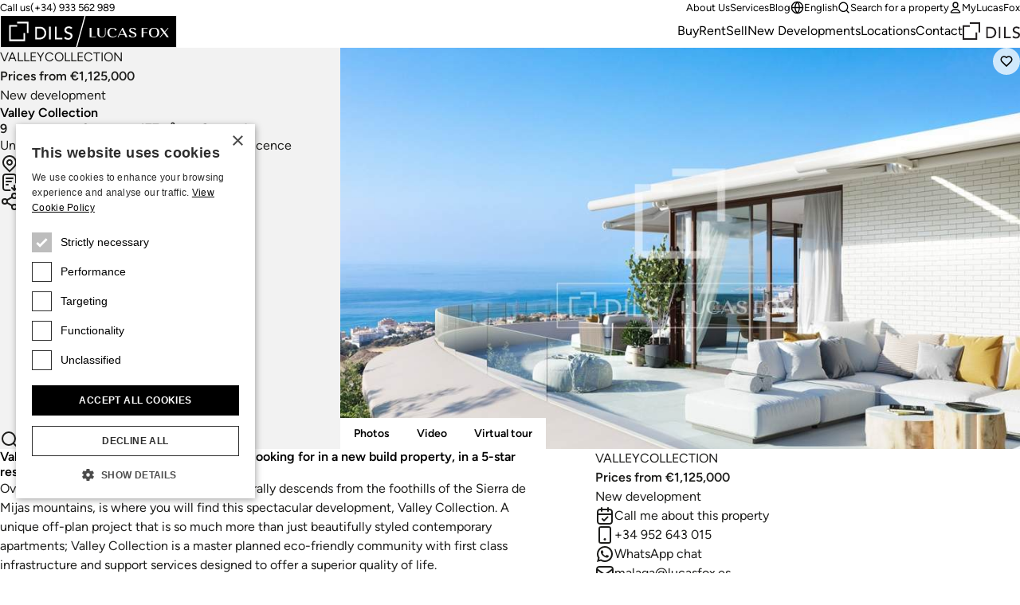

--- FILE ---
content_type: text/html;charset=utf-8
request_url: https://www.lucasfox.com/new-development/valleycollection.html
body_size: 26472
content:
<!DOCTYPE html>
<html lang="en" dir="ltr" class="no-js" data-theme="classic">
<head>
	<meta charset="utf-8">
	
	<meta name="viewport" content="width=device-width, initial-scale=1.0">
	<meta http-equiv="cleartype" content="on">
	<meta name="format-detection" content="telephone=no">

	<link rel="preload" as="font" type="font/woff2" href="/assets/webfonts/figtree-v5-latin-regular.woff2" crossorigin>
	<link rel="preload" as="font" type="font/woff2" href="/assets/webfonts/figtree-v5-latin-600.woff2" crossorigin>

	<link rel="preconnect" href="https://www.googletagmanager.com">
	<link rel="preconnect" href="https://www.google-analytics.com">
	<link rel="preconnect" href="https://lucasfoxcustomerportal.api.oneall.com">
	<link rel="preconnect" href="https://connect.facebook.net">
	<link rel="preconnect" href="https://customerportal.lucasfox.com">
	<link rel="preconnect" href="https://images.lucasfox.com">
	
	<link rel="prefetch" href="/assets/js/selectize.min.js">
	


	<link rel="stylesheet" href="/assets/css/styles.css?v=20251218" media="all">

	<!--[if lt IE 9]>
		<script type="text/javascript">
			var arr=['article','aside','footer','header','nav','section','figcaption','figure','main','template'];
			for(var i=0;i<arr.length;i++) document.createElement(arr[i]);
		</script>
	<![endif]-->
	
	<script>if(document.documentElement){document.documentElement.className='js';}</script>

	<!-- Favicons -->
	<link rel="icon" href="/favicon.ico" sizes="any">
	<link rel="icon" href="/favicon.svg" type="image/svg+xml">
	<link rel="apple-touch-icon" href="/apple-touch-icon.png">
	<link rel="manifest" href="/manifest.json">


	
	
			
			<meta name="p:domain_verify" content="fe102e5068373303a6520baac10d525e" />
		

	<!-- meta_tags -->	
	<title>ValleyCollection&#x3a; New development in Higuer&oacute;n - Lucas Fox</title>
	<meta name="description" content="A new development of Apartments for sale in Higuer&oacute;n, Costa del Sol with a starting price of &euro;1,125,000, 9 Apartments available" >

	<!-- GTMDataLayer_inital -->	<script>dataLayer = [{"development_reference":"valleycollection","page_type":"detailview","office_reference":"mlg","property_reference":"valleycollection","location_path":"spain/costa-del-sol/malaga/higueron","property_class":"development","page_language":"en"}];</script>
	<!-- primary_image -->	<link rel="preload" href="https://images.lucasfox.com/development/4x3_1600w/FEED31DA54.jpg" as="image" imagesrcset="https://images.lucasfox.com/development/4x3_420w/FEED31DA54.jpg 420w,https://images.lucasfox.com/development/4x3_560w/FEED31DA54.jpg 560w,https://images.lucasfox.com/development/4x3_700w/FEED31DA54.jpg 700w,https://images.lucasfox.com/development/4x3_960w/FEED31DA54.jpg 960w,https://images.lucasfox.com/development/4x3_1280w/FEED31DA54.jpg 1280w,https://images.lucasfox.com/development/4x3_1600w/FEED31DA54.jpg 1600w" imagesizes="(min-width:64em) 60vw, 100vw">
	<!-- FB_OG_tags -->	
	<meta property="og:type" content="website" />
	<meta property="og:site_name" content="Lucas Fox" />
	<meta property="og:url" content="https://www.lucasfox.com/new-development/valleycollection.html" />
	<meta property="og:title" content="ValleyCollection&#x3a; New development in Higuer&oacute;n - Lucas Fox" />
	<meta property="og:description" content="A new development of Apartments for sale in Higuer&oacute;n, Costa del Sol with a starting price of &euro;1,125,000, 9 Apartments available" />
	<meta property="og:image" content="https://images.lucasfox.com/development/4x3_1600w/FEED31DA54.jpg" />

	<!-- Twitter_tags -->	
	<meta name="twitter:site" content="@lucasfoxbarcelona" />
	<meta name="twitter:title" content="ValleyCollection&#x3a; New development in Higuer&oacute;n - Lucas Fox" />
	<meta name="twitter:description" content="A new development of Apartments for sale in Higuer&oacute;n, Costa del Sol with a starting price of &euro;1,125,000, 9 Apartments available" />
	<meta name="twitter:url" content="https://www.lucasfox.com/new-development/valleycollection.html" />
	<meta name="twitter:card" content="summary_large_image" />
	<meta name="twitter:image" content="https://images.lucasfox.com/development/4x3_1600w/FEED31DA54.jpg" />

	<!-- GTMJS -->	
	<script>(function(w,d,s,l,i){w[l]=w[l]||[];w[l].push({'gtm.start':
	new Date().getTime(),event:'gtm.js'});var f=d.getElementsByTagName(s)[0],
	j=d.createElement(s),dl=l!='dataLayer'?'&l='+l:'';j.async=true;j.src=
	'https://www.googletagmanager.com/gtm.js?id='+i+dl;f.parentNode.insertBefore(j,f);
	})(window,document,'script','dataLayer','GTM-NT2FP6F');</script>

	<!-- CP_Setup -->	
	<script>
		window._P = [];
		window._P.push(["triggers", {"mylucasfox":"my-lucasfox.html","search":"/search.html","info":"/information-request.html","publicfavourites":"/mycollection/"}]);
		window._P.push(["containerids", {"oneall":"oa_social_login_options","vueapp":"mylucasfox"}]);
		window._P.push(["bodyclasses", {"loggedout":"is-cp_loggedout","loggedin":"is-cp_loggedin"}]);
		window._P.push(["gtmdatalayername", "dataLayer"]);
	</script>

	<!-- meta_robots -->	
	<meta name="robots" content="index, follow">

	<!-- canonicalUrl -->	
	<link rel="canonical" href="https://www.lucasfox.com/new-development/valleycollection.html">

	<!-- href_alternates -->	
	<link rel="alternate" hreflang="de" href="https://www.lucasfox.de/neubau/valleycollection.html">
	<link rel="alternate" hreflang="ru" href="https://www.lucasfox.ru/new-development/valleycollection.html">
	<link rel="alternate" hreflang="sv" href="https://www.lucasfox.se/new-development/valleycollection.html">
	<link rel="alternate" hreflang="pt" href="https://www.lucasfox.pt/novos-empreendimentos/valleycollection.html">
	<link rel="alternate" hreflang="en" href="https://www.lucasfox.com/new-development/valleycollection.html">
	<link rel="alternate" hreflang="it" href="https://www.lucasfox.it/nuove-costruzioni/valleycollection.html">
	<link rel="alternate" hreflang="fr" href="https://www.lucasfox.fr/construction-nouvelle/valleycollection.html">
	<link rel="alternate" hreflang="ca" href="https://www.lucasfox.cat/obra-nova/valleycollection.html">
	<link rel="alternate" hreflang="es" href="https://www.lucasfox.es/obra-nueva/valleycollection.html">
	<link rel="alternate" hreflang="nl" href="https://www.lucasfox.co.nl/nieuwbouwprojecten/valleycollection.html">

	<!-- BreadCrumbList -->	
	<script type="application/ld+json">{"@context":"http://schema.org","itemListElement":[{"position":1.0,"item":{"@id":"https://www.lucasfox.com/","name":"Lucas Fox"},"@type":"ListItem"},{"position":2.0,"item":{"@id":"https://www.lucasfox.com/new-development/valleycollection.html","name":"ValleyCollection"},"@type":"ListItem"}],"@type":"BreadcrumbList"}</script>
</head>
<body class="tpl_detail is-classic">


<!-- Google Tag Manager (noscript) -->
<noscript><iframe src="https://www.googletagmanager.com/ns.html?id=GTM-NT2FP6F"
height="0" width="0" style="display:none;visibility:hidden"></iframe></noscript>
<!-- End Google Tag Manager (noscript) -->


<header class="site-header-outer u-temp-margins">
	<div class="wrapper">
		<div class="site-header site-header--en">
			<div class="site-header__logo">
				<a href="/" class="site-logo" aria-label="Lucas Fox">
					<svg xmlns="http://www.w3.org/2000/svg" xml:space="preserve" fill-rule="evenodd" stroke-linejoin="round" stroke-miterlimit="2" clip-rule="evenodd" viewBox="0 0 1401 258">
  <path d="M3 4.6h1393.7V255H3z" class="bg" />
  <path fill="#fff" class="fg" fill-rule="nonzero" d="M761.2 174h-51.7v-72.7h14.2v68h37.5zm44.1 1.4c20.4 0 31.2-9.6 31.2-27.8v-46.3H831v46.3c0 14.7-8.3 22.8-23.5 22.8q-22.2.1-22-22.7v-46.4H771v46.4c0 17.6 12.5 27.7 34.2 27.7m85.4.6a46 46 0 0 0 33.6-12l1.1-1-4.1-3.1-.8.8q-9.2 9.7-26.8 9.7-27.8 0-27.9-32.7c0-20.5 9-32.3 24.5-32.3 12.2 0 18 4.9 20.4 16.9l.3 1.6 14.6-7.2-.8-1.2q-9.2-15-34.5-15c-24.4 0-39.6 14.4-39.6 37.4 0 23.5 15.3 38 40 38m47.6-1.6h-6l36.8-74.1h4.7l36 74.1h-15.5l-8.6-18.3h-38.5zm11.3-23.1h33.8l-14.7-31.5-2-3.8q-.4 1.3-1.4 3.1zm101 20q-14.8 0-20.1-14.8l-.6-1.6-12 8.3 1 1c5.8 7.4 17.6 11.8 31.6 11.8 14.6 0 30.2-5.5 30.2-20.8 0-14-13.6-18.8-25.5-23-10.3-3.7-20-7-20-15.6 0-7 6-11.4 15.4-11.4q12.8 0 16.2 13l.4 1.8 11.8-8.4-.9-1c-5.4-6.4-15.4-10-27.3-10-13.5 0-27.8 5.2-27.8 20 0 13.7 13.2 18.3 25 22.5 10.4 3.7 20.3 7.2 20.3 16.2s-9.5 12-17.7 12m85.6-30.7h29.5v-4.8h-29.5v-29.2h33V102H1122v72.8h14.2zm43.2-2.5c0-23.9 15-37.5 41-37.5s41 13.6 41 37.4c0 23-16 38-41 38-24.9 0-41-14.9-41-38m15.1-.1q0 33 25.9 33t25.9-33.1c0-22.1-8.2-32.4-26-32.4-17.6 0-25.8 10.3-25.8 32.5m76.5 36.7 26.8-30.5 22.7 30.5h16.3l-29.5-39.9 28.4-33h-7l-24.5 28.8-21.3-28.7h-16.5l28.2 38-30.6 34.8zM185.8 192H85.5V91.8h50.1V78.6H72.2v126.8H199V142h-13.2zM135.6 65.3h76.7V142h13.2V52h-89.9zM365.5 132q1 5.5 1 10.2a50 50 0 0 1-14 34.5 51 51 0 0 1-17.2 11.3 62 62 0 0 1-23.7 4.2H279v-100h34.9q10.6 0 18.6 2.3 8 2.4 13.8 6.4 6 4 9.8 9.3a50 50 0 0 1 9.4 21.8m-13.4 10q0-4.8-1.6-11.3a34 34 0 0 0-17.8-22q-7.7-4-19.8-4h-20.4v74.6h17.1q8.6 0 16.4-2.3 7.7-2.4 13.5-7 5.8-4.7 9.1-11.7a37 37 0 0 0 3.5-16.3m36.6 50h13.6V92h-13.6zm60-100H435v100h59.5v-12.7h-46zm112.6 49.2q-5.5-3-12-4.7t-11.8-3.9a29 29 0 0 1-9.1-5.5q-3.7-3.3-3.7-9.7 0-2.3 1-5 .8-2.7 3.1-5a17 17 0 0 1 6-3.8q3.7-1.5 9.4-1.5 6 0 10.6 2.4 4.7 2.4 7.2 6.4l11-10a27 27 0 0 0-13.1-9.3 54 54 0 0 0-15.7-2.2q-9 0-15.5 2.7a33 33 0 0 0-10.5 6.9 26 26 0 0 0-8 18.4q0 9.7 3.8 15.4a29 29 0 0 0 9 9.2q5.6 3.3 12 5.3a172 172 0 0 1 11.8 4 32 32 0 0 1 9.2 5q3.6 3 3.6 8.8 0 4.2-1.8 7.3t-4.7 5.2-6.5 3.2q-3.4 1-7 1-6 0-11.7-2.6t-9.4-8.1l-11.2 9.6a30 30 0 0 0 13.7 10.4 49 49 0 0 0 31.8 1.3q6.5-2.1 11-6a29 29 0 0 0 10.2-22.8 24 24 0 0 0-3.6-14.2 28 28 0 0 0-9.1-8.2M1400.2 0v257.2H.2V.1zM602.3 251 668.7 6.3H6.5V251zM1394 6.3H678.2L611.8 251H1394z"/>
</svg>

				</a>
			</div>
			<div class="site-header__tel">
				<p class="utils-tel">
					<span>Call us</span> <a href="tel://(+34) 933 562 989" class="c-utils__tel">(+34) 933 562 989</a>
				</p>
			</div>
			<div class="site-header__utils">
				<ul class="list-unstyled utils-menu">
					<li class="slug_get-to-know-us"><a href="/get-to-know-us.html" title="About Us" >About Us</a></li><li class="slug_services"><a href="/services.html" title="Lucas Fox Services" >Services</a></li><li class="slug_urllink-af90c07236"><a href="https://www.lucasfox.com/news-and-press/" title="Blog" >Blog</a></li>
				</ul>
				<ul class="list-unstyled utils-menu">
					<li>
						<div class="dropdown">
							<button class="icon-link icon-link--sm" type="button" data-bs-toggle="dropdown" aria-expanded="false">
								<svg width="100%" height="100%" viewBox="0 0 24 24" fill="none" xmlns="http://www.w3.org/2000/svg">
 <path d="M2 12H22M2 12C2 17.5228 6.47715 22 12 22M2 12C2 6.47715 6.47715 2 12 2M22 12C22 17.5228 17.5228 22 12 22M22 12C22 6.47715 17.5228 2 12 2M12 2C14.5013 4.73835 15.9228 8.29203 16 12C15.9228 15.708 14.5013 19.2616 12 22M12 2C9.49872 4.73835 8.07725 8.29203 8 12C8.07725 15.708 9.49872 19.2616 12 22" stroke="currentColor" stroke-width="2" stroke-linecap="round" stroke-linejoin="round"/>
 </svg> English
							</button>
							<div class="dropdown-menu dropdown-menu-end dropdown-langswitch">
								<ul class="list-unstyled langs-menu">
									<li><a href="https://www.lucasfox.es/obra-nueva/valleycollection.html" class="dropdown-item flag flag--es">Español</a></li><li><a href="https://www.lucasfox.de/neubau/valleycollection.html" class="dropdown-item flag flag--de">Deutsch</a></li><li><a href="https://www.lucasfox.ru/new-development/valleycollection.html" class="dropdown-item flag flag--ru">Русский</a></li><li><a href="https://www.lucasfox.cat/obra-nova/valleycollection.html" class="dropdown-item flag flag--ca">Català</a></li><li><a href="https://www.lucasfox.fr/construction-nouvelle/valleycollection.html" class="dropdown-item flag flag--fr">Français</a></li><li><a href="https://www.lucasfox.pt/novos-empreendimentos/valleycollection.html" class="dropdown-item flag flag--pt">Português</a></li><li><a href="https://www.lucasfox.co.nl/nieuwbouwprojecten/valleycollection.html" class="dropdown-item flag flag--nl">Nederlands</a></li><li><a href="https://www.lucasfox.se/new-development/valleycollection.html" class="dropdown-item flag flag--sv">Svenska</a></li><li><a href="https://www.lucasfox.it/nuove-costruzioni/valleycollection.html" class="dropdown-item flag flag--it">Italiano</a></li>
								</ul>
							</div>
						</div>
					</li>
					<li>
						<button class="icon-link icon-link--sm" data-bs-toggle="modal" data-bs-target="#search-modal" id="toggle-wide">
							<svg width="100%" height="100%" viewBox="0 0 24 24" fill="none" xmlns="http://www.w3.org/2000/svg">
 <path d="M21 21L16.65 16.65M19 11C19 15.4183 15.4183 19 11 19C6.58172 19 3 15.4183 3 11C3 6.58172 6.58172 3 11 3C15.4183 3 19 6.58172 19 11Z" stroke="currentColor" stroke-width="2" stroke-linecap="round" stroke-linejoin="round"/>
 </svg> Search for a property
						</button>
					</li>
					<li class="cp-go">
						<a href="/my-lucasfox.html"  class="icon-link icon-link--sm" >
							<svg width="100%" height="100%" viewBox="0 0 24 24" fill="none" xmlns="http://www.w3.org/2000/svg">
 <path d="M12 15C8.8299 15 6.01077 16.5306 4.21597 18.906C3.82968 19.4172 3.63653 19.6728 3.64285 20.0183C3.64773 20.2852 3.81533 20.6219 4.02534 20.7867C4.29716 21 4.67384 21 5.4272 21H18.5727C19.3261 21 19.7028 21 19.9746 20.7867C20.1846 20.6219 20.3522 20.2852 20.3571 20.0183C20.3634 19.6728 20.1703 19.4172 19.784 18.906C17.9892 16.5306 15.17 15 12 15Z" stroke="currentColor" stroke-width="2" stroke-linecap="round" stroke-linejoin="round"/>
 <path d="M12 12C14.4853 12 16.5 9.98528 16.5 7.5C16.5 5.01472 14.4853 3 12 3C9.51469 3 7.49997 5.01472 7.49997 7.5C7.49997 9.98528 9.51469 12 12 12Z" stroke="currentColor" stroke-width="2" stroke-linecap="round" stroke-linejoin="round"/>
 </svg> MyLucasFox
						</a>
					</li>
					<li class="cp-sign-out">
						<a href="javascript:window._P.logout();" class="icon-link icon-link--sm">
							<svg width="100%" height="100%" viewBox="0 0 24 24" fill="none" xmlns="http://www.w3.org/2000/svg">
 <path d="M16 17L21 12M21 12L16 7M21 12H9M12 17C12 17.93 12 18.395 11.8978 18.7765C11.6204 19.8117 10.8117 20.6204 9.77646 20.8978C9.39496 21 8.92997 21 8 21H7.5C6.10218 21 5.40326 21 4.85195 20.7716C4.11687 20.4672 3.53284 19.8831 3.22836 19.1481C3 18.5967 3 17.8978 3 16.5V7.5C3 6.10217 3 5.40326 3.22836 4.85195C3.53284 4.11687 4.11687 3.53284 4.85195 3.22836C5.40326 3 6.10218 3 7.5 3H8C8.92997 3 9.39496 3 9.77646 3.10222C10.8117 3.37962 11.6204 4.18827 11.8978 5.22354C12 5.60504 12 6.07003 12 7" stroke="currentColor" stroke-width="2" stroke-linecap="round" stroke-linejoin="round"/>
 </svg> Sign out
						</a>
					</li>
				</ul>
			</div>
			<nav class="site-header__nav" id="primary-nav">
				<ul class="list-unstyled site-nav">
					<li class="slug_index sel"><a href="/" class="sel" title="At Lucas Fox we offer luxury properties in some of the best locations in Spain, France and Portugal." >Home</a></li><li class="slug_residential-property"><a href="/residential-property.html" title="Residential properties in Spain, France, Andorra and Portugal" >Buy</a></li><li class="slug_long-term-rentals"><a href="/long-term-rentals.html" title="Residential long term rentals" >Rent</a></li><li class="slug_urllink-aaf3d01b9c"><a href="https://www.lucasfox.com/sell-property" title="Sell" >Sell</a></li><li class="slug_new-developments"><a href="/new-developments.html" title="New Developments in Spain, Portugal, France & Andorra" >New Developments</a></li><li class="slug_top-locations"><a href="/top-locations.html" title="Top locations for luxury property to buy and rent in Spain, Portugal, Andorra & France" >Locations</a></li><li class="slug_contact-lucas-fox-properties"><a href="/contact-lucas-fox-properties.html" title="Contact" >Contact</a></li>
				</ul>
			</nav>

			
			<div class="site-header__dils">
				<a href="https://dils.com/en/" class="dils-logo" target="_blank">
					<svg xmlns="http://www.w3.org/2000/svg" xml:space="preserve" fill-rule="evenodd" stroke-linejoin="round" stroke-miterlimit="2" clip-rule="evenodd" viewBox="0 0 620 190">
						<path fill="#231f20" fill-rule="nonzero" d="M0 32.7v156.7h156.6V111h-16.3v62h-124V49h62V32.7H0ZM78.3 0v16.4H173V111h16.4V0h-111Zm177 49.4h43.2a80 80 0 0 1 23 3 62 62 0 0 1 17 7.9c4.9 3.3 9 7.1 12.1 11.4a61.3 61.3 0 0 1 11.6 26.9 62.2 62.2 0 0 1-3.1 35.5 58 58 0 0 1-13 19.8 63.6 63.6 0 0 1-21.2 13.9 76 76 0 0 1-29.2 5.2h-40.4V49.4Zm16.8 107.9h21.1a70 70 0 0 0 20.2-2.9 49 49 0 0 0 16.7-8.6c4.8-3.9 8.5-8.7 11.3-14.5a45.7 45.7 0 0 0 4.2-20.1c0-4-.6-8.6-1.9-14a41.6 41.6 0 0 0-22-27.1c-6.3-3.4-14.4-5-24.4-5H272v92.2ZM390.9 49.4h16.8V173h-16.8zm57.2 0H465v107.9h56.8V173H448V49.4Zm103.1 97.8a28 28 0 0 0 11.6 10 34 34 0 0 0 14.6 3.2 29.7 29.7 0 0 0 16.5-5.2c2.4-1.8 4.3-4 5.8-6.5s2.3-5.5 2.3-8.9c0-4.8-1.5-8.4-4.5-10.9s-6.8-4.6-11.3-6.3c-4.5-1.7-9.4-3.3-14.7-4.9a59.8 59.8 0 0 1-14.6-6.5 35.8 35.8 0 0 1-11.3-11.3 35 35 0 0 1-4.5-19.1 32.2 32.2 0 0 1 9.7-22.7c3.4-3.4 7.7-6.2 13-8.5a48.4 48.4 0 0 1 19.2-3.4c6.7 0 13.2 1 19.4 2.8a33.3 33.3 0 0 1 16.2 11.4L605 72.8c-2.1-3.3-5-6-9-7.9-3.8-2-8.1-3-13-3-4.7 0-8.6.6-11.6 1.9a18 18 0 0 0-12.5 16.9c0 5.3 1.5 9.3 4.5 12.1a36 36 0 0 0 11.3 6.9c4.5 1.7 9.3 3.3 14.6 4.7a62.7 62.7 0 0 1 14.7 5.8c4.5 2.5 8.2 5.9 11.3 10.1 3 4.3 4.5 10.1 4.5 17.6a37 37 0 0 1-12.6 28.1 40.7 40.7 0 0 1-13.6 7.5 60.9 60.9 0 0 1-39.3-1.6 37 37 0 0 1-17-12.9l13.9-11.8Z"/>
					</svg>
				</a>
			</div>
			

			<div class="site-header__burger">
				<button type="button" name="open" class="icon-link icon-link--header-nav" data-bs-toggle="modal" data-bs-target="#site-nav-modal" aria-label="Menu">
					<svg width="100%" height="100%" viewBox="0 0 24 24" fill="none" xmlns="http://www.w3.org/2000/svg">
 <path d="M3 12H21M3 6H21M3 18H21" stroke="currentColor" stroke-width="2" stroke-linecap="round" stroke-linejoin="round"/>
 </svg>
				</button>
			</div>
		</div>
	</div>
</header>

<!-- Site nav modal -->
<div class="modal" data-mobile-only id="site-nav-modal" tabindex="-1" aria-labelledby="site-nav-modal-label" aria-hidden="true">
	<div class="modal-dialog modal-fullscreen">
		<div class="modal-content">
			<div class="modal-header modal-header-mobile-nav">
				<h3 class="modal-title fs-step-0 visuallyhidden" id="site-nav-modal-label">Site navigation</h3>
				<button type="button" name="close" class="icon-link icon-link--header-nav" data-bs-dismiss="modal" aria-label="Close">
					<svg width="100%" height="100%" viewBox="0 0 24 24" fill="none" xmlns="http://www.w3.org/2000/svg">
 <path d="M18 6L6 18M6 6L18 18" stroke="currentColor" stroke-width="2" stroke-linecap="round" stroke-linejoin="round"/>
 </svg>
				</button>
			</div>
			<div class="modal-body u-temp-margins modal-body-mobile-nav">
				<div>
					<div class="flow flow-space--m">
						<div>
							<div class="flow flow-space--xs">
								<h5 class="modal-body-mobile-nav__heading">Real Estate</h5>
								<ul class="list-unstyled site-nav-mobile">
									<li class="slug_index sel"><a href="/" class="sel" title="At Lucas Fox we offer luxury properties in some of the best locations in Spain, France and Portugal." >Home</a></li><li class="slug_residential-property"><a href="/residential-property.html" title="Residential properties in Spain, France, Andorra and Portugal" >Buy</a></li><li class="slug_long-term-rentals"><a href="/long-term-rentals.html" title="Residential long term rentals" >Rent</a></li><li class="slug_urllink-aaf3d01b9c"><a href="https://www.lucasfox.com/sell-property" title="Sell" >Sell</a></li><li class="slug_new-developments"><a href="/new-developments.html" title="New Developments in Spain, Portugal, France & Andorra" >New Developments</a></li><li class="slug_top-locations"><a href="/top-locations.html" title="Top locations for luxury property to buy and rent in Spain, Portugal, Andorra & France" >Locations</a></li><li class="slug_contact-lucas-fox-properties"><a href="/contact-lucas-fox-properties.html" title="Contact" >Contact</a></li>
								</ul>
							</div>
						</div>
						<div>
							<div class="flow flow-space--xs">
								<h5 class="modal-body-mobile-nav__heading">Company</h5>
								<ul class="list-unstyled site-nav-mobile">
									<li class="slug_get-to-know-us"><a href="/get-to-know-us.html" title="About Us" >About Us</a></li><li class="slug_services"><a href="/services.html" title="Lucas Fox Services" >Services</a></li><li class="slug_urllink-af90c07236"><a href="https://www.lucasfox.com/news-and-press/" title="Blog" >Blog</a></li>
								</ul>
							</div>
						</div>
						<div class="modal-body-mobile-nav__utils">
							<ul class="list-unstyled site-nav-mobile">
								<li>
									<button class="icon-link icon-link--sm" type="button" data-bs-target="#langs-modal" data-bs-toggle="modal">
										<svg width="100%" height="100%" viewBox="0 0 24 24" fill="none" xmlns="http://www.w3.org/2000/svg">
 <path d="M2 12H22M2 12C2 17.5228 6.47715 22 12 22M2 12C2 6.47715 6.47715 2 12 2M22 12C22 17.5228 17.5228 22 12 22M22 12C22 6.47715 17.5228 2 12 2M12 2C14.5013 4.73835 15.9228 8.29203 16 12C15.9228 15.708 14.5013 19.2616 12 22M12 2C9.49872 4.73835 8.07725 8.29203 8 12C8.07725 15.708 9.49872 19.2616 12 22" stroke="currentColor" stroke-width="2" stroke-linecap="round" stroke-linejoin="round"/>
 </svg> English
									</button>
								</li>
								<li>
									<button class="icon-link icon-link--sm" type="button" data-bs-target="#search-modal" data-bs-toggle="modal" id="toggle-mobile">
										<svg width="100%" height="100%" viewBox="0 0 24 24" fill="none" xmlns="http://www.w3.org/2000/svg">
 <path d="M21 21L16.65 16.65M19 11C19 15.4183 15.4183 19 11 19C6.58172 19 3 15.4183 3 11C3 6.58172 6.58172 3 11 3C15.4183 3 19 6.58172 19 11Z" stroke="currentColor" stroke-width="2" stroke-linecap="round" stroke-linejoin="round"/>
 </svg> Search for a property
									</button>
								</li>
								<li>
									<a href="/my-lucasfox.html" class="icon-link icon-link--sm">
										<svg width="100%" height="100%" viewBox="0 0 24 24" fill="none" xmlns="http://www.w3.org/2000/svg">
 <path d="M12 15C8.8299 15 6.01077 16.5306 4.21597 18.906C3.82968 19.4172 3.63653 19.6728 3.64285 20.0183C3.64773 20.2852 3.81533 20.6219 4.02534 20.7867C4.29716 21 4.67384 21 5.4272 21H18.5727C19.3261 21 19.7028 21 19.9746 20.7867C20.1846 20.6219 20.3522 20.2852 20.3571 20.0183C20.3634 19.6728 20.1703 19.4172 19.784 18.906C17.9892 16.5306 15.17 15 12 15Z" stroke="currentColor" stroke-width="2" stroke-linecap="round" stroke-linejoin="round"/>
 <path d="M12 12C14.4853 12 16.5 9.98528 16.5 7.5C16.5 5.01472 14.4853 3 12 3C9.51469 3 7.49997 5.01472 7.49997 7.5C7.49997 9.98528 9.51469 12 12 12Z" stroke="currentColor" stroke-width="2" stroke-linecap="round" stroke-linejoin="round"/>
 </svg> MyLucasFox
									</a>
								</li>
								<li class="cp-sign-out">
									<a href="javascript:window._P.logout();" class="icon-link icon-link--sm">
										<svg width="100%" height="100%" viewBox="0 0 24 24" fill="none" xmlns="http://www.w3.org/2000/svg">
 <path d="M16 17L21 12M21 12L16 7M21 12H9M12 17C12 17.93 12 18.395 11.8978 18.7765C11.6204 19.8117 10.8117 20.6204 9.77646 20.8978C9.39496 21 8.92997 21 8 21H7.5C6.10218 21 5.40326 21 4.85195 20.7716C4.11687 20.4672 3.53284 19.8831 3.22836 19.1481C3 18.5967 3 17.8978 3 16.5V7.5C3 6.10217 3 5.40326 3.22836 4.85195C3.53284 4.11687 4.11687 3.53284 4.85195 3.22836C5.40326 3 6.10218 3 7.5 3H8C8.92997 3 9.39496 3 9.77646 3.10222C10.8117 3.37962 11.6204 4.18827 11.8978 5.22354C12 5.60504 12 6.07003 12 7" stroke="currentColor" stroke-width="2" stroke-linecap="round" stroke-linejoin="round"/>
 </svg> Sign out
									</a>
								</li>
							</ul>
						</div>
						<div>
							<div class="site-nav-mobile">
								<a href="https://dils.com/en/" class="dils-logo" target="_blank">
									<svg xmlns="http://www.w3.org/2000/svg" xml:space="preserve" fill-rule="evenodd" stroke-linejoin="round" stroke-miterlimit="2" clip-rule="evenodd" viewBox="0 0 620 190">
										<path fill="#231f20" fill-rule="nonzero" d="M0 32.7v156.7h156.6V111h-16.3v62h-124V49h62V32.7H0ZM78.3 0v16.4H173V111h16.4V0h-111Zm177 49.4h43.2a80 80 0 0 1 23 3 62 62 0 0 1 17 7.9c4.9 3.3 9 7.1 12.1 11.4a61.3 61.3 0 0 1 11.6 26.9 62.2 62.2 0 0 1-3.1 35.5 58 58 0 0 1-13 19.8 63.6 63.6 0 0 1-21.2 13.9 76 76 0 0 1-29.2 5.2h-40.4V49.4Zm16.8 107.9h21.1a70 70 0 0 0 20.2-2.9 49 49 0 0 0 16.7-8.6c4.8-3.9 8.5-8.7 11.3-14.5a45.7 45.7 0 0 0 4.2-20.1c0-4-.6-8.6-1.9-14a41.6 41.6 0 0 0-22-27.1c-6.3-3.4-14.4-5-24.4-5H272v92.2ZM390.9 49.4h16.8V173h-16.8zm57.2 0H465v107.9h56.8V173H448V49.4Zm103.1 97.8a28 28 0 0 0 11.6 10 34 34 0 0 0 14.6 3.2 29.7 29.7 0 0 0 16.5-5.2c2.4-1.8 4.3-4 5.8-6.5s2.3-5.5 2.3-8.9c0-4.8-1.5-8.4-4.5-10.9s-6.8-4.6-11.3-6.3c-4.5-1.7-9.4-3.3-14.7-4.9a59.8 59.8 0 0 1-14.6-6.5 35.8 35.8 0 0 1-11.3-11.3 35 35 0 0 1-4.5-19.1 32.2 32.2 0 0 1 9.7-22.7c3.4-3.4 7.7-6.2 13-8.5a48.4 48.4 0 0 1 19.2-3.4c6.7 0 13.2 1 19.4 2.8a33.3 33.3 0 0 1 16.2 11.4L605 72.8c-2.1-3.3-5-6-9-7.9-3.8-2-8.1-3-13-3-4.7 0-8.6.6-11.6 1.9a18 18 0 0 0-12.5 16.9c0 5.3 1.5 9.3 4.5 12.1a36 36 0 0 0 11.3 6.9c4.5 1.7 9.3 3.3 14.6 4.7a62.7 62.7 0 0 1 14.7 5.8c4.5 2.5 8.2 5.9 11.3 10.1 3 4.3 4.5 10.1 4.5 17.6a37 37 0 0 1-12.6 28.1 40.7 40.7 0 0 1-13.6 7.5 60.9 60.9 0 0 1-39.3-1.6 37 37 0 0 1-17-12.9l13.9-11.8Z"/>
									</svg>
								</a>
							</div>
						</div>
					</div>
				</div>
			</div>
		</div>
	</div>
</div>


<!-- Site nav languages modal -->

<div class="modal" data-mobile-only id="langs-modal" tabindex="-1" aria-labelledby="langs-modal-label" aria-hidden="true">
	<div class="modal-dialog modal-fullscreen">
		<div class="modal-content">
			<div class="modal-header modal-header-mobile-nav modal-header-mobile-nav--toggles">
				<h3 class="modal-title fs-step-0 visuallyhidden" id="langs-modal-label">Search for a property</h3>
				<button class="icon-link fs-step--1 modal-header-mobile-nav__back" data-bs-target="#site-nav-modal" data-bs-toggle="modal">
					<svg width="100%" height="100%" viewBox="0 0 24 24" fill="none" xmlns="http://www.w3.org/2000/svg">
 <path d="M15 18L9 12L15 6" stroke="currentColor" stroke-width="2" stroke-linecap="round" stroke-linejoin="round"/>
 </svg> Back
				</button>
				<button type="button" name="close" class="icon-link icon-link--header-nav" data-bs-dismiss="modal" aria-label="Close">
					<svg width="100%" height="100%" viewBox="0 0 24 24" fill="none" xmlns="http://www.w3.org/2000/svg">
 <path d="M18 6L6 18M6 6L18 18" stroke="currentColor" stroke-width="2" stroke-linecap="round" stroke-linejoin="round"/>
 </svg> 
				</button>
			</div>
			<div class="modal-body u-temp-margins">
				<ul class="list-unstyled modal-body-langs-menu">
					<li><a href="https://www.lucasfox.es/obra-nueva/valleycollection.html" class="dropdown-item flag flag--es">Español</a></li><li><a href="https://www.lucasfox.de/neubau/valleycollection.html" class="dropdown-item flag flag--de">Deutsch</a></li><li><a href="https://www.lucasfox.ru/new-development/valleycollection.html" class="dropdown-item flag flag--ru">Русский</a></li><li><a href="https://www.lucasfox.cat/obra-nova/valleycollection.html" class="dropdown-item flag flag--ca">Català</a></li><li><a href="https://www.lucasfox.fr/construction-nouvelle/valleycollection.html" class="dropdown-item flag flag--fr">Français</a></li><li><a href="https://www.lucasfox.pt/novos-empreendimentos/valleycollection.html" class="dropdown-item flag flag--pt">Português</a></li><li><a href="https://www.lucasfox.co.nl/nieuwbouwprojecten/valleycollection.html" class="dropdown-item flag flag--nl">Nederlands</a></li><li><a href="https://www.lucasfox.se/new-development/valleycollection.html" class="dropdown-item flag flag--sv">Svenska</a></li><li><a href="https://www.lucasfox.it/nuove-costruzioni/valleycollection.html" class="dropdown-item flag flag--it">Italiano</a></li>
				</ul>
			</div>
		</div>
	</div>
</div>

<main>
	


<div class="flow flow-space--xl" style="Xmargin-block-end: var(--space-2xl);">
	<div class="detail-banner u-temp-margins">
		
		
		<div class="media-group-nav-outer u-temp-margins">
			<ul class="list-unstyled media-group-nav">
				<li>
					<button class="detail-actions-tray-link" data-media-group data-fancybox-trigger="imagegallery" >
						<svg xmlns="http://www.w3.org/2000/svg" viewBox="0 0 24 24" fill="currentColor"><path d="M9.82843 5L7.82843 7H4V19H20V7H16.1716L14.1716 5H9.82843ZM9 3H15L17 5H21C21.5523 5 22 5.44772 22 6V20C22 20.5523 21.5523 21 21 21H3C2.44772 21 2 20.5523 2 20V6C2 5.44772 2.44772 5 3 5H7L9 3ZM12 18C8.96243 18 6.5 15.5376 6.5 12.5C6.5 9.46243 8.96243 7 12 7C15.0376 7 17.5 9.46243 17.5 12.5C17.5 15.5376 15.0376 18 12 18ZM12 16C13.933 16 15.5 14.433 15.5 12.5C15.5 10.567 13.933 9 12 9C10.067 9 8.5 10.567 8.5 12.5C8.5 14.433 10.067 16 12 16Z"></path></svg> 29 Photos
					</button>
				</li>
				
				<li>
					<button class="detail-actions-tray-link" data-media-group data-fancybox="" data-src="https://vimeo.com/820825620" data-resource="video">
						<svg xmlns="http://www.w3.org/2000/svg" viewBox="0 0 24 24" fill="currentColor"><path d="M3 3.9934C3 3.44476 3.44495 3 3.9934 3H20.0066C20.5552 3 21 3.44495 21 3.9934V20.0066C21 20.5552 20.5551 21 20.0066 21H3.9934C3.44476 21 3 20.5551 3 20.0066V3.9934ZM5 5V19H19V5H5ZM10.6219 8.41459L15.5008 11.6672C15.6846 11.7897 15.7343 12.0381 15.6117 12.2219C15.5824 12.2658 15.5447 12.3035 15.5008 12.3328L10.6219 15.5854C10.4381 15.708 10.1897 15.6583 10.0672 15.4745C10.0234 15.4088 10 15.3316 10 15.2526V8.74741C10 8.52649 10.1791 8.34741 10.4 8.34741C10.479 8.34741 10.5562 8.37078 10.6219 8.41459Z"></path></svg> Video
					</button>
				</li>
				
				<li>
					<button class="detail-actions-tray-link" data-media-group data-type="iframe" data-width="100%" data-height="100%" data-fancybox="" data-src="https://ajdestudio.com/virtualtour/valley/" data-resource="virtualtour">
						<svg xmlns="http://www.w3.org/2000/svg" viewBox="0 0 24 24" fill="currentColor"><path d="M19 21H5C4.44772 21 4 20.5523 4 20V11L1 11L11.3273 1.6115C11.7087 1.26475 12.2913 1.26475 12.6727 1.6115L23 11L20 11V20C20 20.5523 19.5523 21 19 21ZM6 19H18V9.15745L12 3.7029L6 9.15745V19ZM8.59117 13.8089C8.52937 13.5486 8.49666 13.277 8.49666 12.9978C8.49666 12.7186 8.52936 12.4471 8.59115 12.1868L7.60001 11.6145L8.59952 9.88333L9.59136 10.456C9.98427 10.0843 10.4633 9.80273 10.9954 9.64436V8.49998H12.9945V9.64436C13.5266 9.80272 14.0056 10.0843 14.3985 10.4559L15.3904 9.88323L16.39 11.6144L15.3987 12.1867C15.4605 12.447 15.4932 12.7186 15.4932 12.9978C15.4932 13.277 15.4605 13.5485 15.3988 13.8088L16.39 14.381L15.3905 16.1122L14.3986 15.5396C14.0057 15.9112 13.5267 16.1928 12.9946 16.3512V17.4956H10.9955V16.3512C10.4634 16.1929 9.98437 15.9114 9.59144 15.5397L8.59957 16.1123L7.60001 14.3811L8.59117 13.8089ZM11.995 14.4971C12.823 14.4971 13.4942 13.8258 13.4942 12.9978C13.4942 12.1698 12.823 11.4985 11.995 11.4985C11.1669 11.4985 10.4957 12.1698 10.4957 12.9978C10.4957 13.8258 11.1669 14.4971 11.995 14.4971Z"></path></svg> Virtual tour
					</button>
				</li>
				
				<li>
					<button class="detail-actions-tray-link" data-media-group data-fancybox data-src="#dev-map-display" data-resource="googlemap">
						<svg xmlns="http://www.w3.org/2000/svg" viewBox="0 0 24 24" fill="currentColor"><path d="M12 20.8995L16.9497 15.9497C19.6834 13.2161 19.6834 8.78392 16.9497 6.05025C14.2161 3.31658 9.78392 3.31658 7.05025 6.05025C4.31658 8.78392 4.31658 13.2161 7.05025 15.9497L12 20.8995ZM12 23.7279L5.63604 17.364C2.12132 13.8492 2.12132 8.15076 5.63604 4.63604C9.15076 1.12132 14.8492 1.12132 18.364 4.63604C21.8787 8.15076 21.8787 13.8492 18.364 17.364L12 23.7279ZM12 13C13.1046 13 14 12.1046 14 11C14 9.89543 13.1046 9 12 9C10.8954 9 10 9.89543 10 11C10 12.1046 10.8954 13 12 13ZM12 15C9.79086 15 8 13.2091 8 11C8 8.79086 9.79086 7 12 7C14.2091 7 16 8.79086 16 11C16 13.2091 14.2091 15 12 15Z"></path></svg> View on map
					</button>
				</li>
				
			</ul>
		</div>
		
		<div class="detail-banner__media">
			<img src="https://images.lucasfox.com/development/4x3_1600w/FEED31DA54.jpg"
			sizes="(min-width:64em) 60vw, 100vw"
			srcset="https://images.lucasfox.com/development/4x3_420w/FEED31DA54.jpg 420w,https://images.lucasfox.com/development/4x3_560w/FEED31DA54.jpg 560w,https://images.lucasfox.com/development/4x3_700w/FEED31DA54.jpg 700w,https://images.lucasfox.com/development/4x3_960w/FEED31DA54.jpg 960w,https://images.lucasfox.com/development/4x3_1280w/FEED31DA54.jpg 1280w,https://images.lucasfox.com/development/4x3_1600w/FEED31DA54.jpg 1600w"
			class="detail-banner__image"
			alt=""
			width="960"
			height="720"
			>
			<div class="detail-banner__meta" data-reference="valleycollection">
				<div class="detail-banner-sashes">
					
				</div>
				<button class="c-save-btn-logged-out" data-bs-toggle="modal" data-bs-target="#mylucasfox-modal" aria-label="Save">
					<svg xmlns="http://www.w3.org/2000/svg" viewBox="0 0 24 24" fill="currentColor"><path d="M12.001 4.52853C14.35 2.42 17.98 2.49 20.2426 4.75736C22.5053 7.02472 22.583 10.637 20.4786 12.993L11.9999 21.485L3.52138 12.993C1.41705 10.637 1.49571 7.01901 3.75736 4.75736C6.02157 2.49315 9.64519 2.41687 12.001 4.52853ZM18.827 6.1701C17.3279 4.66794 14.9076 4.60701 13.337 6.01687L12.0019 7.21524L10.6661 6.01781C9.09098 4.60597 6.67506 4.66808 5.17157 6.17157C3.68183 7.66131 3.60704 10.0473 4.97993 11.6232L11.9999 18.6543L19.0201 11.6232C20.3935 10.0467 20.319 7.66525 18.827 6.1701Z"></path></svg> 
				</button>
			</div>
			<div class="detail-banner__media-links">
				<ul class="media-links list-unstyled">
					<li>
						<a href="https://images.lucasfox.com/development/4x3_1600w/FEED31DA54.jpg"
							class="btn btn-sm btn-color-white stretched-link"
							data-fancybox="imagegallery"
							data-media-group
							data-caption="Terrace"
							data-srcset="https://images.lucasfox.com/development/4x3_420w/FEED31DA54.jpg 420w,https://images.lucasfox.com/development/4x3_560w/FEED31DA54.jpg 560w,https://images.lucasfox.com/development/4x3_700w/FEED31DA54.jpg 700w,https://images.lucasfox.com/development/4x3_960w/FEED31DA54.jpg 960w,https://images.lucasfox.com/development/4x3_1280w/FEED31DA54.jpg 1280w,https://images.lucasfox.com/development/4x3_1600w/FEED31DA54.jpg 1600w"
							>
							Photos
						</a>
					</li>
					
						<li>
							<button class="btn btn-sm btn-color-white" style="position: relative; z-index: 999;" data-media-group data-fancybox data-src="https://vimeo.com/820825620" data-resource="video" data-options='{"focusBack" : false}'>
								Video
							</button>
						</li>
					
						<li>
							<button class="btn btn-sm btn-color-white" style="position: relative; z-index: 999;" data-media-group data-type="iframe" data-width="100%" data-height="100%" data-fancybox data-src="https://ajdestudio.com/virtualtour/valley/" data-resource="virtualtour">
								Virtual tour
							</button>
						</li>
					
				</ul>
			</div>
		</div>
		<div class="detail-banner__body">
			
			<div class="detail-metas">
				
		<span class="text-uppercase fs-step--2">ValleyCollection</span>
		
			<b class="fs-step-1">Prices from €1,125,000</b>
			<span>New development</span>
		
			</div>
			<h1 class="h3">Valley Collection</h1>
			<ul class="key-facts list-unstyled">
				
					<li class="key-facts__item">
						<span class="key-facts__key">Units available</span>
						<span class="key-facts__value">9</span>
					</li>
				
					<li class="key-facts__item">
						<span class="key-facts__key">Bedrooms</span>
						<span class="key-facts__value">3</span>
					</li>
				
					<li class="key-facts__item">
						<span class="key-facts__key">Sizes from</span>
						<span class="key-facts__value">177m²</span>
					</li>
				
					<li class="key-facts__item">
						<span class="key-facts__key">Building licence</span>
						<span class="key-facts__value">Granted</span>
					</li>
				
			</ul>
			
				<ul class="detail-links list-unstyled">
					
						<li>
							<button class="icon-link fs-step--1" data-fancybox data-src="#dev-map-display" data-media-group data-options='{"selectable" : false}'>
								<svg xmlns="http://www.w3.org/2000/svg" viewBox="0 0 24 24" fill="currentColor"><path d="M12 20.8995L16.9497 15.9497C19.6834 13.2161 19.6834 8.78392 16.9497 6.05025C14.2161 3.31658 9.78392 3.31658 7.05025 6.05025C4.31658 8.78392 4.31658 13.2161 7.05025 15.9497L12 20.8995ZM12 23.7279L5.63604 17.364C2.12132 13.8492 2.12132 8.15076 5.63604 4.63604C9.15076 1.12132 14.8492 1.12132 18.364 4.63604C21.8787 8.15076 21.8787 13.8492 18.364 17.364L12 23.7279ZM12 13C13.1046 13 14 12.1046 14 11C14 9.89543 13.1046 9 12 9C10.8954 9 10 9.89543 10 11C10 12.1046 10.8954 13 12 13ZM12 15C9.79086 15 8 13.2091 8 11C8 8.79086 9.79086 7 12 7C14.2091 7 16 8.79086 16 11C16 13.2091 14.2091 15 12 15Z"></path></svg> View on map
							</button>
						</li>
					
						<li>
							<a class="icon-link fs-step--1" rel="nofollow noopener noreferrer" href="https://pdf.lucasfox.com/overview/en/valleycollection.pdf" data-resource="factsheet">
								<svg width="100%" height="100%" viewBox="0 0 24 24" fill="none" xmlns="http://www.w3.org/2000/svg">
 <path d="M20 12.5V6.8C20 5.11984 20 4.27976 19.673 3.63803C19.3854 3.07354 18.9265 2.6146 18.362 2.32698C17.7202 2 16.8802 2 15.2 2H8.8C7.11984 2 6.27976 2 5.63803 2.32698C5.07354 2.6146 4.6146 3.07354 4.32698 3.63803C4 4.27976 4 5.11984 4 6.8V17.2C4 18.8802 4 19.7202 4.32698 20.362C4.6146 20.9265 5.07354 21.3854 5.63803 21.673C6.27976 22 7.1198 22 8.79986 22H12.5M14 11H8M10 15H8M16 7H8M15 19L18 22M18 22L21 19M18 22V16" stroke="currentColor" stroke-width="2" stroke-linecap="round" stroke-linejoin="round"/>
 </svg> Fact Sheet
							</a>
						</li>
						<li>
							<button class="icon-link fs-step--1" data-bs-toggle="modal" data-bs-target="#sharing-modal">
								<svg width="100%" height="100%" viewBox="0 0 24 24" fill="none" xmlns="http://www.w3.org/2000/svg">
 <path d="M8.59 13.51L15.42 17.49M15.41 6.51L8.59 10.49M21 5C21 6.65685 19.6569 8 18 8C16.3431 8 15 6.65685 15 5C15 3.34315 16.3431 2 18 2C19.6569 2 21 3.34315 21 5ZM9 12C9 13.6569 7.65685 15 6 15C4.34315 15 3 13.6569 3 12C3 10.3431 4.34315 9 6 9C7.65685 9 9 10.3431 9 12ZM21 19C21 20.6569 19.6569 22 18 22C16.3431 22 15 20.6569 15 19C15 17.3431 16.3431 16 18 16C19.6569 16 21 17.3431 21 19Z" stroke="currentColor" stroke-width="2" stroke-linecap="round" stroke-linejoin="round"/>
 </svg> Share this property
							</button>
						</li>
					
				</ul>
			
			<ul class="detail-links detail-links--tools list-unstyled">
				<li>
					<button class="icon-link fs-step--1" data-bs-toggle="modal" data-bs-target="#search-modal">
						<svg width="100%" height="100%" viewBox="0 0 24 24" fill="none" xmlns="http://www.w3.org/2000/svg">
 <path d="M21 21L16.65 16.65M19 11C19 15.4183 15.4183 19 11 19C6.58172 19 3 15.4183 3 11C3 6.58172 6.58172 3 11 3C15.4183 3 19 6.58172 19 11Z" stroke="currentColor" stroke-width="2" stroke-linecap="round" stroke-linejoin="round"/>
 </svg> Start a new property search
					</button>
				</li>
			</ul>
		</div>
	</div>
	<div class="detail-body">
		<div class="detail-body__content flow flow-space--s prose">
			<h2 class="h3">Valley Collection unites everything you are looking for in a new build property, in a 5-star resort, in the best area of Costa del Sol.</h1>
			<p>Overlooking the meandering valley that naturally descends from the foothills of the Sierra de Mijas mountains, is where you will find this spectacular development, Valley Collection. A unique off-plan project that is so much more than just beautifully styled contemporary apartments; Valley Collection is a master planned eco-friendly community with first class infrastructure and support services designed to offer a superior quality of life.</p>
<p>Located in Higuerón Resort, the most exclusive resort on the Costa del Sol, where you will find the 5-star Higuerón Hotel with its 10 restaurants where you can take a tour of the world's gastronomy and enjoy unique culinary experiences.</p>
<p>At the Higuerón Spa you will enter a refuge of peace, harmony and well-being. Time will pass during the different treatments for both facial and full body care. At your disposal, you will find a team specialized in hairdressing and treatments for every occasion.</p>
<p>Life gets active at the award-winning Higuerón Sport Club. An exclusive environment created in the perfect combination of outdoor facilities with courts for various sports such as padel, tennis, basketball, volleyball. A place to forget everything and focus on you. And a 700 m² gym with the most advanced technology, as well as a variety of group activities such as zumba, spinning and pilates.</p>
<p>Feel the Mediterranean at your feet on the beach in front of the Higuerón Beach Club, the only private beach club in Malaga. You will have access to an exclusive area where you will reconnect and enjoy the sound of the waves, the sand and the sun.</p>
<p>Discover Higuerón Yachts, a unique experience of sailing through the Mediterranean Sea whenever you want.</p>
<p>With more than 20,000 sqm of landscaped green areas, Valley Collection is an exclusive project of 16 apartments. Consisting of 3 two-bedroom apartments, 5 three-bedroom apartments, and 8 three-bedroom penthouses. The units are distributed over four configurations constructed on platforms of varying heights to guarantee great views. The properties are located in small, intimate building with a perfect southerly or south-westerly aspect. Combining privacy and blending harmoniously into the beautiful surroundings. This community boast 2 swimming pools in total and all the apartments will have two parking spaces and a storage room.</p>
<p>Keeping the impact on the environment low is a priority,&nbsp; therefore this development is also BREEAM (Building Research Establishment Environmental Assessment Methodology) certified.</p>
<p>In addition, included with the purchase of your property you will get a free lifetime family platinum membership so that you can enjoy the use of the unrivalled existing on-site amenities of Higuerón Sport Club and Spa which is only a 3-minute walk away in an easterly direction.</p>
<p>Enjoy your new home in the most exclusive resort on the Costa del Sol.</p> 
				<h3>Documentation</h3>
				
				
				<ul class="list-unstyled">
					
						<li>
							<a href="https://resources.lucasfox.com/development/valleycollection-brochure.pdf" data-resource="brochure">
		 						Brochure (PDF 6.20 Mb)
		 					</a>
		 				</li>
					
						<li>
							<a href="https://resources.lucasfox.com/development/valleycollection-construction.pdf" data-resource="construction">
		 						Construction schedule (PDF 606 Kb)
		 					</a>
		 				</li>
					
						<li>
							<a href="https://resources.lucasfox.com/development/valleycollection-floorplans.pdf" data-resource="floorplans">
		 						Floor plans (PDF 99 Kb)
		 					</a>
		 				</li>
					
						<li>
							<a href="https://resources.lucasfox.com/development/valleycollection-techspec.pdf" data-resource="techspec">
		 						Memoria de Calidad (PDF 151 Kb)
		 					</a>
		 				</li>
					
						<li>
							<a href="https://resources.lucasfox.com/development/valleycollection-payment.pdf" data-resource="payment">
		 						Payment schedule (PDF 12.15 Mb)
		 					</a>
		 				</li>
					
				</ul>
				<!-- end tabs -->
			 
		</div>

		
			<div class="detail-body__images">
				<div class="media-launch">
					<img src="https://images.lucasfox.com/development/4x3_1600w/DAF9A27587.jpg"
						sizes="(min-width:64em) 60vw, 100vw"
						srcset="https://images.lucasfox.com/development/4x3_420w/DAF9A27587.jpg 420w,https://images.lucasfox.com/development/4x3_560w/DAF9A27587.jpg 560w,https://images.lucasfox.com/development/4x3_700w/DAF9A27587.jpg 700w,https://images.lucasfox.com/development/4x3_960w/DAF9A27587.jpg 960w,https://images.lucasfox.com/development/4x3_1280w/DAF9A27587.jpg 1280w,https://images.lucasfox.com/development/4x3_1600w/DAF9A27587.jpg 1600w"
						alt="ValleyCollection New development"
						width="960"
						height="720"
						loading="lazy"
						class="media-launch__image"
					>
					<div class="media-launch__action">
						
						<button class="media-launch__btn" data-media-group data-type="iframe" data-width="100%" data-height="100%" data-fancybox data-src="https://ajdestudio.com/virtualtour/valley/" data-resource="virtualtour">
	                        <svg xmlns="http://www.w3.org/2000/svg" viewBox="0 0 24 24" fill="currentColor"><path d="M12 22C6.47715 22 2 17.5228 2 12C2 6.47715 6.47715 2 12 2C17.5228 2 22 6.47715 22 12C22 17.5228 17.5228 22 12 22ZM10.6219 8.41459C10.5562 8.37078 10.479 8.34741 10.4 8.34741C10.1791 8.34741 10 8.52649 10 8.74741V15.2526C10 15.3316 10.0234 15.4088 10.0672 15.4745C10.1897 15.6583 10.4381 15.708 10.6219 15.5854L15.5008 12.3328C15.5447 12.3035 15.5824 12.2658 15.6117 12.2219C15.7343 12.0381 15.6846 11.7897 15.5008 11.6672L10.6219 8.41459Z"></path></svg> Take a virtual tour
	                    </button>
	                    
	                </div>
				</div>
			</div>
		
			<div class="detail-body__content flow flow-space--s prose">
				
					<h3>Location</h3>
					<p>Located in a strategic spot, this property is in the heart of the Costa del Sol.</p>
<p>It is in an increasingly popular area, where exclusivity and the Mediterranean lifestyle are masterfully mixed.</p>
<p>Just a few minutes from your home you will have Malaga airport, the centre of Fuengirola, Benalmádena and Marbella, incredibly rich beaches and leisure centres such as Tivoli World or Sea Life.</p>
<p>An ideal place to enjoy your lifestyle.</p>
<ul>
<li>Carvajal beach - 5 minutes</li>
<li>Carvajal suburban train - 5 minutes</li>
<li>Benalmádena urban centre - 5 minutes</li>
<li>Fuengirola city centre - 10 minutes</li>
<li>Malaga Airport - 20 minutes</li>
<li>Malaga city centre - 30 minutes</li>
</ul> 
						<p>
							<a data-media-group data-fancybox data-options='{"iframe" : {"css" : {"width" : "90%", "height" : "80%"}}}' href="https://www.google.com/maps/search/?api=1&query=36.579567,-4.598823" data-resource="googlemap">
								View on map
							</a>
						</p>
					
			</div>
		
		<div class="detail-body__cta flow flow-space--m">
			<div class="detail-metas">
				
		<span class="text-uppercase fs-step--2">ValleyCollection</span>
		
			<b class="fs-step-1">Prices from €1,125,000</b>
			<span>New development</span>
		
			</div>
			<ul class="detail-links list-unstyled">
				<li>
					<button class="icon-link fs-step--1" data-fancybox data-focus="false" data-toolbar="false" data-src="/call-me-back.html?reference=ValleyCollection" data-type="ajax" data-filter="#minimalbody">
						<svg width="100%" height="100%" viewBox="0 0 24 24" fill="none" xmlns="http://www.w3.org/2000/svg">
 <path d="M21 10H3M16 2V6M8 2V6M9 16L11 18L15.5 13.5M7.8 22H16.2C17.8802 22 18.7202 22 19.362 21.673C19.9265 21.3854 20.3854 20.9265 20.673 20.362C21 19.7202 21 18.8802 21 17.2V8.8C21 7.11984 21 6.27976 20.673 5.63803C20.3854 5.07354 19.9265 4.6146 19.362 4.32698C18.7202 4 17.8802 4 16.2 4H7.8C6.11984 4 5.27976 4 4.63803 4.32698C4.07354 4.6146 3.6146 5.07354 3.32698 5.63803C3 6.27976 3 7.11984 3 8.8V17.2C3 18.8802 3 19.7202 3.32698 20.362C3.6146 20.9265 4.07354 21.3854 4.63803 21.673C5.27976 22 6.11984 22 7.8 22Z" stroke="currentColor" stroke-width="2" stroke-linecap="round" stroke-linejoin="round"/>
 </svg> Call me about this property
					</button>
				</li>
				
					<li>
						<a class="icon-link fs-step--1" href="tel:+34952643015">
							<svg width="100%" height="100%" viewBox="0 0 24 24" fill="none" xmlns="http://www.w3.org/2000/svg">
 <path d="M12 17.5H12.01M8.2 22H15.8C16.9201 22 17.4802 22 17.908 21.782C18.2843 21.5903 18.5903 21.2843 18.782 20.908C19 20.4802 19 19.9201 19 18.8V5.2C19 4.07989 19 3.51984 18.782 3.09202C18.5903 2.71569 18.2843 2.40973 17.908 2.21799C17.4802 2 16.9201 2 15.8 2H8.2C7.0799 2 6.51984 2 6.09202 2.21799C5.71569 2.40973 5.40973 2.71569 5.21799 3.09202C5 3.51984 5 4.0799 5 5.2V18.8C5 19.9201 5 20.4802 5.21799 20.908C5.40973 21.2843 5.71569 21.5903 6.09202 21.782C6.51984 22 7.07989 22 8.2 22ZM12.5 17.5C12.5 17.7761 12.2761 18 12 18C11.7239 18 11.5 17.7761 11.5 17.5C11.5 17.2239 11.7239 17 12 17C12.2761 17 12.5 17.2239 12.5 17.5Z" stroke="currentColor" stroke-width="2" stroke-linecap="round" stroke-linejoin="round"/>
 </svg> +34 952 643 015
						</a>
					</li>
					
						<li>
							<a class="icon-link fs-step--1" href="https://api.whatsapp.com/send?phone=34607883964&amp;text=Hello%2C%20I%27m%20interested%20in%20the%20development%20ValleyCollection%2E">
								<svg xmlns="http://www.w3.org/2000/svg" viewBox="0 0 24 24" fill="currentColor"><path d="M7.25361 18.4944L7.97834 18.917C9.18909 19.623 10.5651 20 12.001 20C16.4193 20 20.001 16.4183 20.001 12C20.001 7.58172 16.4193 4 12.001 4C7.5827 4 4.00098 7.58172 4.00098 12C4.00098 13.4363 4.37821 14.8128 5.08466 16.0238L5.50704 16.7478L4.85355 19.1494L7.25361 18.4944ZM2.00516 22L3.35712 17.0315C2.49494 15.5536 2.00098 13.8345 2.00098 12C2.00098 6.47715 6.47813 2 12.001 2C17.5238 2 22.001 6.47715 22.001 12C22.001 17.5228 17.5238 22 12.001 22C10.1671 22 8.44851 21.5064 6.97086 20.6447L2.00516 22ZM8.39232 7.30833C8.5262 7.29892 8.66053 7.29748 8.79459 7.30402C8.84875 7.30758 8.90265 7.31384 8.95659 7.32007C9.11585 7.33846 9.29098 7.43545 9.34986 7.56894C9.64818 8.24536 9.93764 8.92565 10.2182 9.60963C10.2801 9.76062 10.2428 9.95633 10.125 10.1457C10.0652 10.2428 9.97128 10.379 9.86248 10.5183C9.74939 10.663 9.50599 10.9291 9.50599 10.9291C9.50599 10.9291 9.40738 11.0473 9.44455 11.1944C9.45903 11.25 9.50521 11.331 9.54708 11.3991C9.57027 11.4368 9.5918 11.4705 9.60577 11.4938C9.86169 11.9211 10.2057 12.3543 10.6259 12.7616C10.7463 12.8783 10.8631 12.9974 10.9887 13.108C11.457 13.5209 11.9868 13.8583 12.559 14.1082L12.5641 14.1105C12.6486 14.1469 12.692 14.1668 12.8157 14.2193C12.8781 14.2457 12.9419 14.2685 13.0074 14.2858C13.0311 14.292 13.0554 14.2955 13.0798 14.2972C13.2415 14.3069 13.335 14.2032 13.3749 14.1555C14.0984 13.279 14.1646 13.2218 14.1696 13.2222V13.2238C14.2647 13.1236 14.4142 13.0888 14.5476 13.097C14.6085 13.1007 14.6691 13.1124 14.7245 13.1377C15.2563 13.3803 16.1258 13.7587 16.1258 13.7587L16.7073 14.0201C16.8047 14.0671 16.8936 14.1778 16.8979 14.2854C16.9005 14.3523 16.9077 14.4603 16.8838 14.6579C16.8525 14.9166 16.7738 15.2281 16.6956 15.3913C16.6406 15.5058 16.5694 15.6074 16.4866 15.6934C16.3743 15.81 16.2909 15.8808 16.1559 15.9814C16.0737 16.0426 16.0311 16.0714 16.0311 16.0714C15.8922 16.159 15.8139 16.2028 15.6484 16.2909C15.391 16.428 15.1066 16.5068 14.8153 16.5218C14.6296 16.5313 14.4444 16.5447 14.2589 16.5347C14.2507 16.5342 13.6907 16.4482 13.6907 16.4482C12.2688 16.0742 10.9538 15.3736 9.85034 14.402C9.62473 14.2034 9.4155 13.9885 9.20194 13.7759C8.31288 12.8908 7.63982 11.9364 7.23169 11.0336C7.03043 10.5884 6.90299 10.1116 6.90098 9.62098C6.89729 9.01405 7.09599 8.4232 7.46569 7.94186C7.53857 7.84697 7.60774 7.74855 7.72709 7.63586C7.85348 7.51651 7.93392 7.45244 8.02057 7.40811C8.13607 7.34902 8.26293 7.31742 8.39232 7.30833Z"></path></svg> WhatsApp chat
							</a>
						</li>	
					
						<li>
							<a class="icon-link fs-step--1" href="mailto:malaga@lucasfox.es">
								<svg width="100%" height="100%" viewBox="0 0 24 24" fill="none" xmlns="http://www.w3.org/2000/svg">
 <path d="M2 7L10.1649 12.7154C10.8261 13.1783 11.1567 13.4097 11.5163 13.4993C11.8339 13.5785 12.1661 13.5785 12.4837 13.4993C12.8433 13.4097 13.1739 13.1783 13.8351 12.7154L22 7M6.8 20H17.2C18.8802 20 19.7202 20 20.362 19.673C20.9265 19.3854 21.3854 18.9265 21.673 18.362C22 17.7202 22 16.8802 22 15.2V8.8C22 7.11984 22 6.27976 21.673 5.63803C21.3854 5.07354 20.9265 4.6146 20.362 4.32698C19.7202 4 18.8802 4 17.2 4H6.8C5.11984 4 4.27976 4 3.63803 4.32698C3.07354 4.6146 2.6146 5.07354 2.32698 5.63803C2 6.27976 2 7.11984 2 8.8V15.2C2 16.8802 2 17.7202 2.32698 18.362C2.6146 18.9265 3.07354 19.3854 3.63803 19.673C4.27976 20 5.11984 20 6.8 20Z" stroke="currentColor" stroke-width="2" stroke-linecap="round" stroke-linejoin="round"/>
 </svg> malaga@lucasfox.es
							</a>
						</li>
					
			</ul>
			<button class="btn btn-color-primary-dark-green detail-body__cta__btn" data-fancybox="request-info" data-infobar="false" data-toolbar="false" data-src="/information-request.html?reference=ValleyCollection" data-type="ajax" data-filter="#minimalbody">I'd like more information</button>
			<noscript>
				<ul class="list-unstyled">
					<li><a href="/information-request.html?reference=ValleyCollection" rel="nofollow" class="btn btn--cta">Request information</a></li>
					<li><a href="/viewing-request.html?reference=ValleyCollection" rel="nofollow" class="btn btn--cta">Arrange a viewing</a></li>
				</ul>
			</noscript>
		</div>
	</div>
	
	
		<div class="detail-body">
			<div class="detail-body__table flow flow-space--s prose">
				
					<h3>Units in this development</h3>
					<div class="table-responsive">
						<table class="table table-nds">
							<tbody> 
	<thead>
		<tr>
			<th scope="col">Type</th>
			<th scope="col">Price</th>
			<th scope="col">Status</th>
			
				<th scope="col">Floor</th>
			
			<th scope="col">Bedrooms</th>
			<th scope="col">Bathrooms</th>
			<th scope="col">Size</th>
			
				<th scope="col">Terrace</th>
			
				<th scope="col">Floor plan</th>
			
		</tr>
	</thead>

<tr class="unit-sold">
	<td data-label="Type">Apartment</td>
	<td data-label="Price"> - </td>
	<td data-label="Status">Sold</td>
	
		<td data-label="Floor">Floor 1</td>
	
	<td data-label="Distribution">2</td>
	<td data-label="Distribution">2</td>
	<td data-label="Size">110m²</td>
	
		<td data-label="Terrace">21m²</td>
	
		<td data-label="Floor plan"> - </td>
	
</tr>

<tr class="unit-sold">
	<td data-label="Type">Apartment</td>
	<td data-label="Price"> - </td>
	<td data-label="Status">Sold</td>
	
		<td data-label="Floor">Floor 1</td>
	
	<td data-label="Distribution">2</td>
	<td data-label="Distribution">2</td>
	<td data-label="Size">109m²</td>
	
		<td data-label="Terrace">21m²</td>
	
		<td data-label="Floor plan"> - </td>
	
</tr>

<tr class="unit-sold">
	<td data-label="Type">Apartment</td>
	<td data-label="Price"> - </td>
	<td data-label="Status">Sold</td>
	
		<td data-label="Floor">Floor 1</td>
	
	<td data-label="Distribution">2</td>
	<td data-label="Distribution">2</td>
	<td data-label="Size">111m²</td>
	
		<td data-label="Terrace">22m²</td>
	
		<td data-label="Floor plan"> - </td>
	
</tr>

<tr class="unit-sold">
	<td data-label="Type">Apartment</td>
	<td data-label="Price"> - </td>
	<td data-label="Status">Sold</td>
	
		<td data-label="Floor">Floor 1</td>
	
	<td data-label="Distribution">3</td>
	<td data-label="Distribution">2</td>
	<td data-label="Size">146m²</td>
	
		<td data-label="Terrace">29m²</td>
	
		<td data-label="Floor plan"> - </td>
	
</tr>

<tr class="unit-sold">
	<td data-label="Type">Penthouse</td>
	<td data-label="Price"> - </td>
	<td data-label="Status">Sold</td>
	
		<td data-label="Floor">Floor 3</td>
	
	<td data-label="Distribution">2</td>
	<td data-label="Distribution">2</td>
	<td data-label="Size">111m²</td>
	
		<td data-label="Terrace">22m²</td>
	
		<td data-label="Floor plan"> - </td>
	
</tr>

<tr class="unit-available">
	<td data-label="Type"><a href="/property-for-sale/spain/costa-del-sol/malaga/higueron/penthouse/mlg49383.html" title="180m&sup2; penthouse with 44m&sup2; terrace for sale in Higuer&oacute;n">Penthouse</a></td>
	<td data-label="Price">€1,125,000</td>
	<td data-label="Status">Available</td>
	
		<td data-label="Floor">Floor 3</td>
	
	<td data-label="Distribution">3</td>
	<td data-label="Distribution">2</td>
	<td data-label="Size">180m²</td>
	
		<td data-label="Terrace">44m²</td>
	
		<td data-label="Floor plan"><a href="https://resources.lucasfox.com/property/mlg49383-floorplans.pdf">Floor plan</a></td>
	
</tr>

<tr class="unit-available">
	<td data-label="Type"><a href="/property-for-sale/spain/costa-del-sol/malaga/higueron/penthouse/mlg49391.html" title="179m&sup2; penthouse with 49m&sup2; terrace for sale in Higuer&oacute;n">Penthouse</a></td>
	<td data-label="Price">€1,180,000</td>
	<td data-label="Status">Available</td>
	
		<td data-label="Floor">Floor 3</td>
	
	<td data-label="Distribution">3</td>
	<td data-label="Distribution">2</td>
	<td data-label="Size">179m²</td>
	
		<td data-label="Terrace">49m²</td>
	
		<td data-label="Floor plan"><a href="https://resources.lucasfox.com/property/mlg49391-floorplans.pdf">Floor plan</a></td>
	
</tr>

<tr class="unit-available">
	<td data-label="Type">Penthouse</td>
	<td data-label="Price">€1,180,000</td>
	<td data-label="Status">Available</td>
	
		<td data-label="Floor">Floor 3</td>
	
	<td data-label="Distribution">3</td>
	<td data-label="Distribution">2</td>
	<td data-label="Size">181m²</td>
	
		<td data-label="Terrace">51m²</td>
	
		<td data-label="Floor plan"><a href="https://resources.lucasfox.com/property/mlg49392-floorplans.pdf">Floor plan</a></td>
	
</tr>

<tr class="unit-available">
	<td data-label="Type"><a href="/property-for-sale/spain/costa-del-sol/malaga/higueron/penthouse/mlg49393.html" title="225m&sup2; penthouse with 96m&sup2; terrace for sale in Higuer&oacute;n">Penthouse</a></td>
	<td data-label="Price">€1,290,000</td>
	<td data-label="Status">Available</td>
	
		<td data-label="Floor">Floor 3</td>
	
	<td data-label="Distribution">3</td>
	<td data-label="Distribution">2</td>
	<td data-label="Size">225m²</td>
	
		<td data-label="Terrace">96m²</td>
	
		<td data-label="Floor plan"><a href="https://resources.lucasfox.com/property/mlg49393-floorplans.pdf">Floor plan</a></td>
	
</tr>

<tr class="unit-available">
	<td data-label="Type">Penthouse</td>
	<td data-label="Price">€1,290,000</td>
	<td data-label="Status">Available</td>
	
		<td data-label="Floor">Floor 3</td>
	
	<td data-label="Distribution">3</td>
	<td data-label="Distribution">2</td>
	<td data-label="Size">193m²</td>
	
		<td data-label="Terrace">63m²</td>
	
		<td data-label="Floor plan"><a href="https://resources.lucasfox.com/property/mlg49385-floorplans.pdf">Floor plan</a></td>
	
</tr>

<tr class="unit-available">
	<td data-label="Type"><a href="/property-for-sale/spain/costa-del-sol/malaga/higueron/penthouse/mlg49390.html" title="180m&sup2; penthouse with 50m&sup2; terrace for sale in Higuer&oacute;n">Penthouse</a></td>
	<td data-label="Price">€1,380,000</td>
	<td data-label="Status">Available</td>
	
		<td data-label="Floor">Floor 3</td>
	
	<td data-label="Distribution">3</td>
	<td data-label="Distribution">2</td>
	<td data-label="Size">180m²</td>
	
		<td data-label="Terrace">50m²</td>
	
		<td data-label="Floor plan"><a href="https://resources.lucasfox.com/property/mlg49390-floorplans.pdf">Floor plan</a></td>
	
</tr>

<tr class="unit-available">
	<td data-label="Type">Penthouse</td>
	<td data-label="Price">€1,380,000</td>
	<td data-label="Status">Available</td>
	
		<td data-label="Floor">Floor 3</td>
	
	<td data-label="Distribution">3</td>
	<td data-label="Distribution">2</td>
	<td data-label="Size">180m²</td>
	
		<td data-label="Terrace">50m²</td>
	
		<td data-label="Floor plan"><a href="https://resources.lucasfox.com/property/mlg49388-floorplans.pdf">Floor plan</a></td>
	
</tr>

<tr class="unit-sold">
	<td data-label="Type">Penthouse</td>
	<td data-label="Price"> - </td>
	<td data-label="Status">Sold</td>
	
		<td data-label="Floor">Floor 3</td>
	
	<td data-label="Distribution">3</td>
	<td data-label="Distribution">2</td>
	<td data-label="Size">180m²</td>
	
		<td data-label="Terrace">51m²</td>
	
		<td data-label="Floor plan"> - </td>
	
</tr>

<tr class="unit-available">
	<td data-label="Type"><a href="/property-for-sale/spain/costa-del-sol/malaga/higueron/penthouse/mlg36595.html" title="177m&sup2; penthouse with 47m&sup2; terrace for sale in Higuer&oacute;n">Penthouse</a></td>
	<td data-label="Price">€1,450,000</td>
	<td data-label="Status">Available</td>
	
		<td data-label="Floor">Floor 3</td>
	
	<td data-label="Distribution">3</td>
	<td data-label="Distribution">2</td>
	<td data-label="Size">177m²</td>
	
		<td data-label="Terrace">47m²</td>
	
		<td data-label="Floor plan"><a href="https://resources.lucasfox.com/property/mlg36595-floorplans.pdf">Floor plan</a></td>
	
</tr>

<tr class="unit-available">
	<td data-label="Type">Penthouse</td>
	<td data-label="Price">€1,460,000</td>
	<td data-label="Status">Available</td>
	
		<td data-label="Floor">Floor 3</td>
	
	<td data-label="Distribution">3</td>
	<td data-label="Distribution">2</td>
	<td data-label="Size">207m²</td>
	
		<td data-label="Terrace">77m²</td>
	
		<td data-label="Floor plan"><a href="https://resources.lucasfox.com/property/mlg49387-floorplans.pdf">Floor plan</a></td>
	
</tr>

<tr class="unit-available">
	<td data-label="Type"><a href="/property-for-sale/spain/costa-del-sol/malaga/higueron/penthouse/mlg49371.html" title="181m&sup2; penthouse with 51m&sup2; terrace for sale in Higuer&oacute;n">Penthouse</a></td>
	<td data-label="Price">€1,475,000</td>
	<td data-label="Status">Available</td>
	
		<td data-label="Floor">Floor 3</td>
	
	<td data-label="Distribution">3</td>
	<td data-label="Distribution">2</td>
	<td data-label="Size">181m²</td>
	
		<td data-label="Terrace">51m²</td>
	
		<td data-label="Floor plan"><a href="https://resources.lucasfox.com/property/mlg49371-floorplans.pdf">Floor plan</a></td>
	
</tr>

<tr class="unit-available">
	<td data-label="Type">Penthouse</td>
	<td data-label="Price">€1,590,000</td>
	<td data-label="Status">Available</td>
	
		<td data-label="Floor">Floor 3</td>
	
	<td data-label="Distribution">3</td>
	<td data-label="Distribution">2</td>
	<td data-label="Size">193m²</td>
	
		<td data-label="Terrace">64m²</td>
	
		<td data-label="Floor plan"><a href="https://resources.lucasfox.com/property/mlg49368-floorplans.pdf">Floor plan</a></td>
	
</tr>

<tr class="unit-available">
	<td data-label="Type">Penthouse</td>
	<td data-label="Price">€1,590,000</td>
	<td data-label="Status">Available</td>
	
		<td data-label="Floor">Floor 3</td>
	
	<td data-label="Distribution">3</td>
	<td data-label="Distribution">2</td>
	<td data-label="Size">131m²</td>
	
		<td data-label="Terrace">56m²</td>
	
		<td data-label="Floor plan"><a href="https://resources.lucasfox.com/property/mlg49373-floorplans.pdf">Floor plan</a></td>
	
</tr>

<tr class="unit-available">
	<td data-label="Type"><a href="/property-for-sale/spain/costa-del-sol/malaga/higueron/penthouse/mlg49345.html" title="196m&sup2; penthouse with 66m&sup2; terrace for sale in Higuer&oacute;n">Penthouse</a></td>
	<td data-label="Price">€1,590,000</td>
	<td data-label="Status">Available</td>
	
		<td data-label="Floor">Floor 3</td>
	
	<td data-label="Distribution">3</td>
	<td data-label="Distribution">2</td>
	<td data-label="Size">196m²</td>
	
		<td data-label="Terrace">66m²</td>
	
		<td data-label="Floor plan"><a href="https://resources.lucasfox.com/property/mlg49345-floorplans.pdf">Floor plan</a></td>
	
</tr>

<tr class="unit-available">
	<td data-label="Type">Penthouse</td>
	<td data-label="Price">€1,625,000</td>
	<td data-label="Status">Available</td>
	
		<td data-label="Floor">Floor 3</td>
	
	<td data-label="Distribution">3</td>
	<td data-label="Distribution">2</td>
	<td data-label="Size">181m²</td>
	
		<td data-label="Terrace">57m²</td>
	
		<td data-label="Floor plan"><a href="https://resources.lucasfox.com/property/mlg49376-floorplans.pdf">Floor plan</a></td>
	
</tr>

<tr class="unit-available">
	<td data-label="Type">Penthouse</td>
	<td data-label="Price">€1,625,000</td>
	<td data-label="Status">Available</td>
	
		<td data-label="Floor">Floor 3</td>
	
	<td data-label="Distribution">3</td>
	<td data-label="Distribution">2</td>
	<td data-label="Size">194m²</td>
	
		<td data-label="Terrace">70m²</td>
	
		<td data-label="Floor plan"><a href="https://resources.lucasfox.com/property/mlg49377-floorplans.pdf">Floor plan</a></td>
	
</tr>

<tr class="unit-available">
	<td data-label="Type"><a href="/property-for-sale/spain/costa-del-sol/malaga/higueron/penthouse/mlg49378.html" title="185m&sup2; penthouse with 61m&sup2; terrace for sale in Higuer&oacute;n">Penthouse</a></td>
	<td data-label="Price">€1,625,000</td>
	<td data-label="Status">Available</td>
	
		<td data-label="Floor">Floor 3</td>
	
	<td data-label="Distribution">3</td>
	<td data-label="Distribution">2</td>
	<td data-label="Size">185m²</td>
	
		<td data-label="Terrace">61m²</td>
	
		<td data-label="Floor plan"><a href="https://resources.lucasfox.com/property/mlg49378-floorplans.pdf">Floor plan</a></td>
	
</tr>

<tr class="unit-sold">
	<td data-label="Type">Penthouse</td>
	<td data-label="Price"> - </td>
	<td data-label="Status">Sold</td>
	
		<td data-label="Floor">Floor 3</td>
	
	<td data-label="Distribution">3</td>
	<td data-label="Distribution">2</td>
	<td data-label="Size">235m²</td>
	
		<td data-label="Terrace">111m²</td>
	
		<td data-label="Floor plan"> - </td>
	
</tr>

<tr class="unit-available">
	<td data-label="Type">Penthouse</td>
	<td data-label="Price">€1,690,000</td>
	<td data-label="Status">Available</td>
	
		<td data-label="Floor">Floor 3</td>
	
	<td data-label="Distribution">3</td>
	<td data-label="Distribution">2</td>
	<td data-label="Size">178m²</td>
	
		<td data-label="Terrace">47m²</td>
	
		<td data-label="Floor plan"><a href="https://resources.lucasfox.com/property/mlg49366-floorplans.pdf">Floor plan</a></td>
	
</tr>

<tr class="unit-available">
	<td data-label="Type">Penthouse</td>
	<td data-label="Price">€1,690,000</td>
	<td data-label="Status">Available</td>
	
		<td data-label="Floor">Floor 3</td>
	
	<td data-label="Distribution">3</td>
	<td data-label="Distribution">2</td>
	<td data-label="Size">179m²</td>
	
		<td data-label="Terrace">50m²</td>
	
		<td data-label="Floor plan"><a href="https://resources.lucasfox.com/property/mlg49364-floorplans.pdf">Floor plan</a></td>
	
</tr>

<tr class="unit-sold">
	<td data-label="Type">Penthouse</td>
	<td data-label="Price"> - </td>
	<td data-label="Status">Sold</td>
	
		<td data-label="Floor">Floor 3</td>
	
	<td data-label="Distribution">3</td>
	<td data-label="Distribution">2</td>
	<td data-label="Size">180m²</td>
	
		<td data-label="Terrace">50m²</td>
	
		<td data-label="Floor plan"> - </td>
	
</tr>

<tr class="unit-available">
	<td data-label="Type">Penthouse</td>
	<td data-label="Price">€1,690,000</td>
	<td data-label="Status">Available</td>
	
		<td data-label="Floor">Floor 3</td>
	
	<td data-label="Distribution">3</td>
	<td data-label="Distribution">2</td>
	<td data-label="Size">181m²</td>
	
		<td data-label="Terrace">51m²</td>
	
		<td data-label="Floor plan"><a href="https://resources.lucasfox.com/property/mlg49365-floorplans.pdf">Floor plan</a></td>
	
</tr>

<tr class="unit-available">
	<td data-label="Type">Penthouse</td>
	<td data-label="Price">€1,690,000</td>
	<td data-label="Status">Available</td>
	
		<td data-label="Floor">Floor 3</td>
	
	<td data-label="Distribution">3</td>
	<td data-label="Distribution">2</td>
	<td data-label="Size">182m²</td>
	
		<td data-label="Terrace">52m²</td>
	
		<td data-label="Floor plan"><a href="https://resources.lucasfox.com/property/mlg49367-floorplans.pdf">Floor plan</a></td>
	
</tr>

<tr class="unit-available">
	<td data-label="Type"><a href="/property-for-sale/spain/costa-del-sol/malaga/higueron/penthouse/mlg49346.html" title="246m&sup2; penthouse with 117m&sup2; terrace for sale in Higuer&oacute;n">Penthouse</a></td>
	<td data-label="Price">€1,750,000</td>
	<td data-label="Status">Available</td>
	
		<td data-label="Floor">Floor 3</td>
	
	<td data-label="Distribution">3</td>
	<td data-label="Distribution">2</td>
	<td data-label="Size">246m²</td>
	
		<td data-label="Terrace">117m²</td>
	
		<td data-label="Floor plan"><a href="https://resources.lucasfox.com/property/mlg49346-floorplans.pdf">Floor plan</a></td>
	
</tr>

<tr class="unit-sold">
	<td data-label="Type">Penthouse</td>
	<td data-label="Price"> - </td>
	<td data-label="Status">Sold</td>
	
		<td data-label="Floor">Floor 3</td>
	
	<td data-label="Distribution">3</td>
	<td data-label="Distribution">2</td>
	<td data-label="Size">258m²</td>
	
		<td data-label="Terrace">128m²</td>
	
		<td data-label="Floor plan"> - </td>
	
</tr>

<tr class="unit-sold">
	<td data-label="Type">Penthouse</td>
	<td data-label="Price"> - </td>
	<td data-label="Status">Sold</td>
	
		<td data-label="Floor">Floor 3</td>
	
	<td data-label="Distribution">3</td>
	<td data-label="Distribution">2</td>
	<td data-label="Size">248m²</td>
	
		<td data-label="Terrace">118m²</td>
	
		<td data-label="Floor plan"> - </td>
	
</tr>

<tr class="unit-sold">
	<td data-label="Type">Penthouse</td>
	<td data-label="Price"> - </td>
	<td data-label="Status">Sold</td>
	
		<td data-label="Floor">Floor 3</td>
	
	<td data-label="Distribution">3</td>
	<td data-label="Distribution">2</td>
	<td data-label="Size">256m²</td>
	
		<td data-label="Terrace">126m²</td>
	
		<td data-label="Floor plan"> - </td>
	
</tr>

<tr class="unit-available">
	<td data-label="Type">Penthouse</td>
	<td data-label="Price">€1,790,000</td>
	<td data-label="Status">Available</td>
	
		<td data-label="Floor">Floor 3</td>
	
	<td data-label="Distribution">3</td>
	<td data-label="Distribution">2</td>
	<td data-label="Size">254m²</td>
	
		<td data-label="Terrace">124m²</td>
	
		<td data-label="Floor plan"><a href="https://resources.lucasfox.com/property/mlg49344-floorplans.pdf">Floor plan</a></td>
	
</tr>

<tr class="unit-available">
	<td data-label="Type">Penthouse</td>
	<td data-label="Price">€1,825,000</td>
	<td data-label="Status">Available</td>
	
		<td data-label="Floor">Floor 3</td>
	
	<td data-label="Distribution">3</td>
	<td data-label="Distribution">2</td>
	<td data-label="Size">225m²</td>
	
		<td data-label="Terrace">101m²</td>
	
		<td data-label="Floor plan"><a href="https://resources.lucasfox.com/property/mlg49375-floorplans.pdf">Floor plan</a></td>
	
</tr>

<tr class="unit-available">
	<td data-label="Type">Penthouse</td>
	<td data-label="Price">€1,850,000</td>
	<td data-label="Status">Available</td>
	
		<td data-label="Floor">Floor 3</td>
	
	<td data-label="Distribution">3</td>
	<td data-label="Distribution">2</td>
	<td data-label="Size">312m²</td>
	
		<td data-label="Terrace">182m²</td>
	
		<td data-label="Floor plan"><a href="https://resources.lucasfox.com/property/mlg49347-floorplans.pdf">Floor plan</a></td>
	
</tr>

<tr class="unit-available">
	<td data-label="Type">Penthouse</td>
	<td data-label="Price">€1,850,000</td>
	<td data-label="Status">Available</td>
	
		<td data-label="Floor">Floor 3</td>
	
	<td data-label="Distribution">3</td>
	<td data-label="Distribution">2</td>
	<td data-label="Size">250m²</td>
	
		<td data-label="Terrace">120m²</td>
	
		<td data-label="Floor plan"><a href="https://resources.lucasfox.com/property/mlg49343-floorplans.pdf">Floor plan</a></td>
	
</tr>

<tr class="unit-sold">
	<td data-label="Type">Penthouse</td>
	<td data-label="Price"> - </td>
	<td data-label="Status">Sold</td>
	
		<td data-label="Floor">Floor 3</td>
	
	<td data-label="Distribution">3</td>
	<td data-label="Distribution">2</td>
	<td data-label="Size">130m²</td>
	
		<td data-label="Terrace">68m²</td>
	
		<td data-label="Floor plan"> - </td>
	
</tr>

<tr class="unit-sold">
	<td data-label="Type">Penthouse</td>
	<td data-label="Price"> - </td>
	<td data-label="Status">Sold</td>
	
		<td data-label="Floor">Floor 3</td>
	
	<td data-label="Distribution">3</td>
	<td data-label="Distribution">2</td>
	<td data-label="Size">239m²</td>
	
		<td data-label="Terrace">108m²</td>
	
		<td data-label="Floor plan"> - </td>
	
</tr>

<tr class="unit-sold">
	<td data-label="Type">Penthouse</td>
	<td data-label="Price"> - </td>
	<td data-label="Status">Sold</td>
	
		<td data-label="Floor">Floor 4</td>
	
	<td data-label="Distribution">3</td>
	<td data-label="Distribution">2</td>
	<td data-label="Size">298m²</td>
	
		<td data-label="Terrace">168m²</td>
	
		<td data-label="Floor plan"> - </td>
	
</tr>
</tbody> 
						</table>
					</div>
				
			</div>
		</div>
	
</div>



<div class="detail-actions-tray-outer">
	<ul class="list-unstyled detail-actions-tray">
		
			<li>
				<a class="detail-actions-tray-link" href="tel://+34952643015">
					<svg width="100%" height="100%" viewBox="0 0 24 24" fill="none" xmlns="http://www.w3.org/2000/svg">
 <path d="M12 17.5H12.01M8.2 22H15.8C16.9201 22 17.4802 22 17.908 21.782C18.2843 21.5903 18.5903 21.2843 18.782 20.908C19 20.4802 19 19.9201 19 18.8V5.2C19 4.07989 19 3.51984 18.782 3.09202C18.5903 2.71569 18.2843 2.40973 17.908 2.21799C17.4802 2 16.9201 2 15.8 2H8.2C7.0799 2 6.51984 2 6.09202 2.21799C5.71569 2.40973 5.40973 2.71569 5.21799 3.09202C5 3.51984 5 4.0799 5 5.2V18.8C5 19.9201 5 20.4802 5.21799 20.908C5.40973 21.2843 5.71569 21.5903 6.09202 21.782C6.51984 22 7.07989 22 8.2 22ZM12.5 17.5C12.5 17.7761 12.2761 18 12 18C11.7239 18 11.5 17.7761 11.5 17.5C11.5 17.2239 11.7239 17 12 17C12.2761 17 12.5 17.2239 12.5 17.5Z" stroke="currentColor" stroke-width="2" stroke-linecap="round" stroke-linejoin="round"/>
 </svg> Call us
				</a>	
			</li>
			
			<li>
				<a class="detail-actions-tray-link" href="https://api.whatsapp.com/send?phone=34607883964&amp;text=Hello%2C%20I%27m%20interested%20in%20property%20ValleyCollection%2E">
					<svg xmlns="http://www.w3.org/2000/svg" viewBox="0 0 24 24" fill="currentColor"><path d="M7.25361 18.4944L7.97834 18.917C9.18909 19.623 10.5651 20 12.001 20C16.4193 20 20.001 16.4183 20.001 12C20.001 7.58172 16.4193 4 12.001 4C7.5827 4 4.00098 7.58172 4.00098 12C4.00098 13.4363 4.37821 14.8128 5.08466 16.0238L5.50704 16.7478L4.85355 19.1494L7.25361 18.4944ZM2.00516 22L3.35712 17.0315C2.49494 15.5536 2.00098 13.8345 2.00098 12C2.00098 6.47715 6.47813 2 12.001 2C17.5238 2 22.001 6.47715 22.001 12C22.001 17.5228 17.5238 22 12.001 22C10.1671 22 8.44851 21.5064 6.97086 20.6447L2.00516 22ZM8.39232 7.30833C8.5262 7.29892 8.66053 7.29748 8.79459 7.30402C8.84875 7.30758 8.90265 7.31384 8.95659 7.32007C9.11585 7.33846 9.29098 7.43545 9.34986 7.56894C9.64818 8.24536 9.93764 8.92565 10.2182 9.60963C10.2801 9.76062 10.2428 9.95633 10.125 10.1457C10.0652 10.2428 9.97128 10.379 9.86248 10.5183C9.74939 10.663 9.50599 10.9291 9.50599 10.9291C9.50599 10.9291 9.40738 11.0473 9.44455 11.1944C9.45903 11.25 9.50521 11.331 9.54708 11.3991C9.57027 11.4368 9.5918 11.4705 9.60577 11.4938C9.86169 11.9211 10.2057 12.3543 10.6259 12.7616C10.7463 12.8783 10.8631 12.9974 10.9887 13.108C11.457 13.5209 11.9868 13.8583 12.559 14.1082L12.5641 14.1105C12.6486 14.1469 12.692 14.1668 12.8157 14.2193C12.8781 14.2457 12.9419 14.2685 13.0074 14.2858C13.0311 14.292 13.0554 14.2955 13.0798 14.2972C13.2415 14.3069 13.335 14.2032 13.3749 14.1555C14.0984 13.279 14.1646 13.2218 14.1696 13.2222V13.2238C14.2647 13.1236 14.4142 13.0888 14.5476 13.097C14.6085 13.1007 14.6691 13.1124 14.7245 13.1377C15.2563 13.3803 16.1258 13.7587 16.1258 13.7587L16.7073 14.0201C16.8047 14.0671 16.8936 14.1778 16.8979 14.2854C16.9005 14.3523 16.9077 14.4603 16.8838 14.6579C16.8525 14.9166 16.7738 15.2281 16.6956 15.3913C16.6406 15.5058 16.5694 15.6074 16.4866 15.6934C16.3743 15.81 16.2909 15.8808 16.1559 15.9814C16.0737 16.0426 16.0311 16.0714 16.0311 16.0714C15.8922 16.159 15.8139 16.2028 15.6484 16.2909C15.391 16.428 15.1066 16.5068 14.8153 16.5218C14.6296 16.5313 14.4444 16.5447 14.2589 16.5347C14.2507 16.5342 13.6907 16.4482 13.6907 16.4482C12.2688 16.0742 10.9538 15.3736 9.85034 14.402C9.62473 14.2034 9.4155 13.9885 9.20194 13.7759C8.31288 12.8908 7.63982 11.9364 7.23169 11.0336C7.03043 10.5884 6.90299 10.1116 6.90098 9.62098C6.89729 9.01405 7.09599 8.4232 7.46569 7.94186C7.53857 7.84697 7.60774 7.74855 7.72709 7.63586C7.85348 7.51651 7.93392 7.45244 8.02057 7.40811C8.13607 7.34902 8.26293 7.31742 8.39232 7.30833Z"></path></svg> WhatsApp
				</a>
			</li>
			
		<li>
			<button class="detail-actions-tray-link" data-fancybox data-focus="false" data-toolbar="false" data-src="/call-me-back.html?reference=ValleyCollection" data-type="ajax" data-filter="#minimalbody">
				<svg width="100%" height="100%" viewBox="0 0 24 24" fill="none" xmlns="http://www.w3.org/2000/svg">
 <path d="M21 10H3M16 2V6M8 2V6M9 16L11 18L15.5 13.5M7.8 22H16.2C17.8802 22 18.7202 22 19.362 21.673C19.9265 21.3854 20.3854 20.9265 20.673 20.362C21 19.7202 21 18.8802 21 17.2V8.8C21 7.11984 21 6.27976 20.673 5.63803C20.3854 5.07354 19.9265 4.6146 19.362 4.32698C18.7202 4 17.8802 4 16.2 4H7.8C6.11984 4 5.27976 4 4.63803 4.32698C4.07354 4.6146 3.6146 5.07354 3.32698 5.63803C3 6.27976 3 7.11984 3 8.8V17.2C3 18.8802 3 19.7202 3.32698 20.362C3.6146 20.9265 4.07354 21.3854 4.63803 21.673C5.27976 22 6.11984 22 7.8 22Z" stroke="currentColor" stroke-width="2" stroke-linecap="round" stroke-linejoin="round"/>
 </svg> Request call
			</button>
		</li>
		<li>
			<button class="detail-actions-tray-link" data-fancybox data-focus="false" data-toolbar="false" data-src="/information-request.html?reference=ValleyCollection" data-type="ajax" data-filter="#minimalbody">
				<svg width="100%" height="100%" viewBox="0 0 24 24" fill="none" xmlns="http://www.w3.org/2000/svg">
 <path d="M12 14V10.5M12 7H12.01M9.9 19.2L11.36 21.1467C11.5771 21.4362 11.6857 21.5809 11.8188 21.6327C11.9353 21.678 12.0647 21.678 12.1812 21.6327C12.3143 21.5809 12.4229 21.4362 12.64 21.1467L14.1 19.2C14.3931 18.8091 14.5397 18.6137 14.7185 18.4645C14.9569 18.2656 15.2383 18.1248 15.5405 18.0535C15.7671 18 16.0114 18 16.5 18C17.8978 18 18.5967 18 19.1481 17.7716C19.8831 17.4672 20.4672 16.8831 20.7716 16.1481C21 15.5967 21 14.8978 21 13.5V7.8C21 6.11984 21 5.27976 20.673 4.63803C20.3854 4.07354 19.9265 3.6146 19.362 3.32698C18.7202 3 17.8802 3 16.2 3H7.8C6.11984 3 5.27976 3 4.63803 3.32698C4.07354 3.6146 3.6146 4.07354 3.32698 4.63803C3 5.27976 3 6.11984 3 7.8V13.5C3 14.8978 3 15.5967 3.22836 16.1481C3.53284 16.8831 4.11687 17.4672 4.85195 17.7716C5.40326 18 6.10218 18 7.5 18C7.98858 18 8.23287 18 8.45951 18.0535C8.76169 18.1248 9.04312 18.2656 9.2815 18.4645C9.46028 18.6137 9.60685 18.8091 9.9 19.2Z" stroke="currentColor" stroke-width="2" stroke-linecap="round" stroke-linejoin="round"/>
 </svg> Request info
			</button>
		</li>
	</ul>
</div>
<!-- end actions-tray -->


<ul class="u-no-display">
	<li><a href="https://images.lucasfox.com/development/4x3_1600w/DAF9A27587.jpg" data-media-group data-fancybox="imagegallery" data-caption="Pool">2</a></li> <li><a href="https://images.lucasfox.com/development/4x3_1600w/8623BEA222.jpg" data-media-group data-fancybox="imagegallery" data-caption="Master bedroom">3</a></li> <li><a href="https://images.lucasfox.com/development/4x3_1600w/8E87222FEF.jpg" data-media-group data-fancybox="imagegallery" data-caption="Living room">4</a></li> <li><a href="https://images.lucasfox.com/development/4x3_1600w/B43FF57761.jpg" data-media-group data-fancybox="imagegallery" data-caption="Living room">5</a></li> <li><a href="https://images.lucasfox.com/development/4x3_1600w/9782BB326F.jpg" data-media-group data-fancybox="imagegallery" data-caption="Living room">6</a></li> <li><a href="https://images.lucasfox.com/development/4x3_1600w/7C946DCDBF.jpg" data-media-group data-fancybox="imagegallery" data-caption="Living room">7</a></li> <li><a href="https://images.lucasfox.com/development/4x3_1600w/635E9C8B46.jpg" data-media-group data-fancybox="imagegallery" data-caption="Kitchen">8</a></li> <li><a href="https://images.lucasfox.com/development/4x3_1600w/D890EEDB4D.jpg" data-media-group data-fancybox="imagegallery" data-caption="Master bedroom">9</a></li> <li><a href="https://images.lucasfox.com/development/4x3_1600w/F31C0D2BBA.jpg" data-media-group data-fancybox="imagegallery" data-caption="Master bathroom">10</a></li> <li><a href="https://images.lucasfox.com/development/4x3_1600w/008FA2ED2F.jpg" data-media-group data-fancybox="imagegallery" data-caption="Master bathroom">11</a></li> <li><a href="https://images.lucasfox.com/development/4x3_1600w/800EF8BADC.jpg" data-media-group data-fancybox="imagegallery" data-caption="Terrace">12</a></li> <li><a href="https://images.lucasfox.com/development/4x3_1600w/3E6D64AB1B.jpg" data-media-group data-fancybox="imagegallery" data-caption="Surroundings">13</a></li> <li><a href="https://images.lucasfox.com/development/4x3_1600w/3F1927977D.jpg" data-media-group data-fancybox="imagegallery" data-caption="Surroundings">14</a></li> <li><a href="https://images.lucasfox.com/development/4x3_1600w/329A52E699.jpg" data-media-group data-fancybox="imagegallery" data-caption="Facade">15</a></li> <li><a href="https://images.lucasfox.com/development/4x3_1600w/8A90FDD86C.jpg" data-media-group data-fancybox="imagegallery" data-caption="Facade">16</a></li> <li><a href="https://images.lucasfox.com/development/4x3_1600w/710CAE19EB.jpg" data-media-group data-fancybox="imagegallery" data-caption="Surroundings">17</a></li> <li><a href="https://images.lucasfox.com/development/4x3_1600w/8C90D61BDE.jpg" data-media-group data-fancybox="imagegallery" data-caption="Floorplan">18</a></li> <li><a href="https://images.lucasfox.com/development/4x3_1600w/BFABE51B20.jpg" data-media-group data-fancybox="imagegallery" data-caption="Floorplan">19</a></li> <li><a href="https://images.lucasfox.com/development/4x3_1600w/317117DD8C.jpg" data-media-group data-fancybox="imagegallery" data-caption="Floorplan">20</a></li> <li><a href="https://images.lucasfox.com/development/4x3_1600w/0580A1E5DB.jpg" data-media-group data-fancybox="imagegallery" data-caption="Surroundings">21</a></li> <li><a href="https://images.lucasfox.com/development/4x3_1600w/E1A4DE6F3F.jpg" data-media-group data-fancybox="imagegallery" data-caption="Surroundings">22</a></li> <li><a href="https://images.lucasfox.com/development/4x3_1600w/276E9C288B.jpg" data-media-group data-fancybox="imagegallery" data-caption="Surroundings">23</a></li> <li><a href="https://images.lucasfox.com/development/4x3_1600w/B2AB2D25F5.jpg" data-media-group data-fancybox="imagegallery" data-caption="Surroundings">24</a></li> <li><a href="https://images.lucasfox.com/development/4x3_1600w/391FC39204.jpg" data-media-group data-fancybox="imagegallery" data-caption="Surroundings">25</a></li> <li><a href="https://images.lucasfox.com/development/4x3_1600w/E00EA80A60.jpg" data-media-group data-fancybox="imagegallery" data-caption="Surroundings">26</a></li> <li><a href="https://images.lucasfox.com/development/4x3_1600w/CE03A830A3.jpg" data-media-group data-fancybox="imagegallery" data-caption="Surroundings">27</a></li> <li><a href="https://images.lucasfox.com/development/4x3_1600w/2044F972A3.jpg" data-media-group data-fancybox="imagegallery" data-caption="Surroundings">28</a></li> <li><a href="https://images.lucasfox.com/development/4x3_1600w/9DB60CCB5F.jpg" data-media-group data-fancybox="imagegallery" data-caption="Surroundings">29</a></li> 
</ul>


<div class="modal fade" id="sharing-modal" tabindex="-1" aria-labelledby="sharing-modal-label" aria-hidden="true">
	<div class="modal-dialog modal-lg modal-dialog-centered">
		<div class="modal-content">
			<div class="modal-header">
				<button type="button" class="btn-close" data-bs-dismiss="modal" aria-label="Close"></button>
			</div>
			<div class="modal-body text-center">
				<div class="constrain constrain--center constrain--2">
					<h3 id="sharing-modal-label">Share this property</h3>
					 
			<ul class="list-unstyled" style="display: flex; flex-wrap: wrap; gap: .5rem; justify-content: center;">
				
					<li>
						<a href="https://twitter.com/intent/tweet?text=ValleyCollection%3A%20New%20development%20in%20Higuer%C3%B3n%20%2D%20Lucas%20Fox&amp;url=https%3A%2F%2Fwww%2Elucasfox%2Ecom%2Fnew%2Ddevelopment%2Fvalleycollection%2Ehtml" 
							class="icon-circle"
							aria-label="Twitter" data-sharing = "twitter">
							<svg xmlns="http://www.w3.org/2000/svg" viewBox="0 0 24 24" fill="currentColor"><path d="M15.3499 5.55005C13.7681 5.55005 12.4786 6.81809 12.4504 8.39658L12.4223 9.97162C12.4164 10.3029 12.143 10.5667 11.8117 10.5608C11.7881 10.5604 11.7646 10.5586 11.7413 10.5554L10.1805 10.3426C8.12699 10.0625 6.15883 9.11736 4.27072 7.54411C3.67275 10.8538 4.84 13.1472 7.65342 14.916L9.40041 16.0142C9.68095 16.1906 9.7654 16.561 9.58903 16.8415C9.54861 16.9058 9.49636 16.9619 9.43504 17.0067L7.84338 18.1696C8.78973 18.229 9.68938 18.1875 10.435 18.0387C15.1526 17.0973 18.2897 13.547 18.2897 7.69109C18.2897 7.213 17.2774 5.55005 15.3499 5.55005ZM10.4507 8.3609C10.4983 5.69584 12.6735 3.55005 15.3499 3.55005C16.7132 3.55005 17.9465 4.10683 18.8348 5.0054C19.5462 5.00005 20.1514 5.17991 21.5035 4.35967C21.1693 6.00005 21.0034 6.71201 20.2897 7.69109C20.2897 15.3326 15.5926 19.0489 10.8264 20C7.5587 20.6522 2.80646 19.5815 1.44531 18.1587C2.13874 18.1054 4.95928 17.802 6.58895 16.6092C5.20994 15.6987 -0.278631 12.4681 3.32772 3.78642C5.02119 5.76307 6.73797 7.10855 8.47807 7.82286C9.63548 8.29798 9.91978 8.2885 10.4507 8.3609Z"></path></svg>
						</a>
					</li>
				
					<li>
						<a href="https://www.facebook.com/sharer/sharer.php?u=https%3A%2F%2Fwww%2Elucasfox%2Ecom%2Fnew%2Ddevelopment%2Fvalleycollection%2Ehtml" 
							class="icon-circle"
							aria-label="Facebook" data-sharing = "facebook">
							<svg xmlns="http://www.w3.org/2000/svg" viewBox="0 0 24 24" fill="currentColor"><path d="M13 9H17.5L17 11H13V20H11V11H7V9H11V7.12777C11 5.34473 11.1857 4.69816 11.5343 4.04631C11.8829 3.39446 12.3945 2.88288 13.0463 2.53427C13.6982 2.18565 14.3447 2 16.1278 2C16.6498 2 17.1072 2.05 17.5 2.15V4H16.1278C14.8041 4 14.401 4.07784 13.9895 4.29789C13.6862 4.46011 13.4601 4.68619 13.2979 4.98951C13.0778 5.40096 13 5.80407 13 7.12777V9Z"></path></svg>
						</a>
					</li>
				
					<li>
						<a href="https://api.whatsapp.com/send?text=https%3A%2F%2Fwww%2Elucasfox%2Ecom%2Fnew%2Ddevelopment%2Fvalleycollection%2Ehtml" 
							class="icon-circle"
							aria-label="WhatsApp" data-sharing = "whatsapp">
							<svg xmlns="http://www.w3.org/2000/svg" viewBox="0 0 24 24" fill="currentColor"><path d="M7.25361 18.4944L7.97834 18.917C9.18909 19.623 10.5651 20 12.001 20C16.4193 20 20.001 16.4183 20.001 12C20.001 7.58172 16.4193 4 12.001 4C7.5827 4 4.00098 7.58172 4.00098 12C4.00098 13.4363 4.37821 14.8128 5.08466 16.0238L5.50704 16.7478L4.85355 19.1494L7.25361 18.4944ZM2.00516 22L3.35712 17.0315C2.49494 15.5536 2.00098 13.8345 2.00098 12C2.00098 6.47715 6.47813 2 12.001 2C17.5238 2 22.001 6.47715 22.001 12C22.001 17.5228 17.5238 22 12.001 22C10.1671 22 8.44851 21.5064 6.97086 20.6447L2.00516 22ZM8.39232 7.30833C8.5262 7.29892 8.66053 7.29748 8.79459 7.30402C8.84875 7.30758 8.90265 7.31384 8.95659 7.32007C9.11585 7.33846 9.29098 7.43545 9.34986 7.56894C9.64818 8.24536 9.93764 8.92565 10.2182 9.60963C10.2801 9.76062 10.2428 9.95633 10.125 10.1457C10.0652 10.2428 9.97128 10.379 9.86248 10.5183C9.74939 10.663 9.50599 10.9291 9.50599 10.9291C9.50599 10.9291 9.40738 11.0473 9.44455 11.1944C9.45903 11.25 9.50521 11.331 9.54708 11.3991C9.57027 11.4368 9.5918 11.4705 9.60577 11.4938C9.86169 11.9211 10.2057 12.3543 10.6259 12.7616C10.7463 12.8783 10.8631 12.9974 10.9887 13.108C11.457 13.5209 11.9868 13.8583 12.559 14.1082L12.5641 14.1105C12.6486 14.1469 12.692 14.1668 12.8157 14.2193C12.8781 14.2457 12.9419 14.2685 13.0074 14.2858C13.0311 14.292 13.0554 14.2955 13.0798 14.2972C13.2415 14.3069 13.335 14.2032 13.3749 14.1555C14.0984 13.279 14.1646 13.2218 14.1696 13.2222V13.2238C14.2647 13.1236 14.4142 13.0888 14.5476 13.097C14.6085 13.1007 14.6691 13.1124 14.7245 13.1377C15.2563 13.3803 16.1258 13.7587 16.1258 13.7587L16.7073 14.0201C16.8047 14.0671 16.8936 14.1778 16.8979 14.2854C16.9005 14.3523 16.9077 14.4603 16.8838 14.6579C16.8525 14.9166 16.7738 15.2281 16.6956 15.3913C16.6406 15.5058 16.5694 15.6074 16.4866 15.6934C16.3743 15.81 16.2909 15.8808 16.1559 15.9814C16.0737 16.0426 16.0311 16.0714 16.0311 16.0714C15.8922 16.159 15.8139 16.2028 15.6484 16.2909C15.391 16.428 15.1066 16.5068 14.8153 16.5218C14.6296 16.5313 14.4444 16.5447 14.2589 16.5347C14.2507 16.5342 13.6907 16.4482 13.6907 16.4482C12.2688 16.0742 10.9538 15.3736 9.85034 14.402C9.62473 14.2034 9.4155 13.9885 9.20194 13.7759C8.31288 12.8908 7.63982 11.9364 7.23169 11.0336C7.03043 10.5884 6.90299 10.1116 6.90098 9.62098C6.89729 9.01405 7.09599 8.4232 7.46569 7.94186C7.53857 7.84697 7.60774 7.74855 7.72709 7.63586C7.85348 7.51651 7.93392 7.45244 8.02057 7.40811C8.13607 7.34902 8.26293 7.31742 8.39232 7.30833Z"></path></svg>
						</a>
					</li>
				
					<li>
						<a href="mailto:?subject=ValleyCollection%3A%20New%20development%20in%20Higuer%C3%B3n%20%2D%20Lucas%20Fox&amp;body=https%3A%2F%2Fwww%2Elucasfox%2Ecom%2Fnew%2Ddevelopment%2Fvalleycollection%2Ehtml" 
							class="icon-circle"
							aria-label="Email" data-sharing = "email">
							<svg xmlns="http://www.w3.org/2000/svg" viewBox="0 0 24 24" fill="currentColor"><path d="M3 3H21C21.5523 3 22 3.44772 22 4V20C22 20.5523 21.5523 21 21 21H3C2.44772 21 2 20.5523 2 20V4C2 3.44772 2.44772 3 3 3ZM20 7.23792L12.0718 14.338L4 7.21594V19H20V7.23792ZM4.51146 5L12.0619 11.662L19.501 5H4.51146Z"></path></svg>
						</a>
					</li>
				
			</ul>
			<div>
				<div class="flow flow-space--3xs">
					<p class="share-copy-status active" data-status-default>Copy page link</p>
					<p class="share-copy-status" data-status-success>Copied!</p>
					<input type="hidden" value="https://www.lucasfox.com/new-development/valleycollection.html?utm_source=website&utm_medium=shared_item&utm_campaign=" data-copy-input>
					<button class="icon-circle" data-copy-btn aria-label="Copy page link">
						<svg xmlns="http://www.w3.org/2000/svg" viewBox="0 0 24 24" fill="currentColor"><path d="M13.0607 8.11097L14.4749 9.52518C17.2086 12.2589 17.2086 16.691 14.4749 19.4247L14.1214 19.7782C11.3877 22.5119 6.95555 22.5119 4.22188 19.7782C1.48821 17.0446 1.48821 12.6124 4.22188 9.87874L5.6361 11.293C3.68348 13.2456 3.68348 16.4114 5.6361 18.364C7.58872 20.3166 10.7545 20.3166 12.7072 18.364L13.0607 18.0105C15.0133 16.0578 15.0133 12.892 13.0607 10.9394L11.6465 9.52518L13.0607 8.11097ZM19.7782 14.1214L18.364 12.7072C20.3166 10.7545 20.3166 7.58872 18.364 5.6361C16.4114 3.68348 13.2456 3.68348 11.293 5.6361L10.9394 5.98965C8.98678 7.94227 8.98678 11.1081 10.9394 13.0607L12.3536 14.4749L10.9394 15.8891L9.52518 14.4749C6.79151 11.7413 6.79151 7.30911 9.52518 4.57544L9.87874 4.22188C12.6124 1.48821 17.0446 1.48821 19.7782 4.22188C22.5119 6.95555 22.5119 11.3877 19.7782 14.1214Z"></path></svg>
					</button>
				</div>
			</div>
		
				</div>
			</div>
		</div>
	</div>
</div>

 

<style>
#dev-map-display.fancybox__content,
#dev-map-display--clone.fancybox__content {
	padding: 0;
}
#map-canvas {
    width: 100%;
    height: 100%;
}
</style>

<div id="dev-map-display" style="display:none;max-width:90%; width: 100%; height: 80%;" data-modal-map data-selectable="false">
	
	<div id="map-canvas" class="g-map"></div>
	<script>
		
			
			function map_initialize(){
				
			var myLatlng = new google.maps.LatLng(36.579567, -4.598823);
		
		var mapOptions = {
				scrollwheel: false,
				streetViewControl: false,
				mapTypeControl: true,
				mapTypeId: google.maps.MapTypeId.ROADMAP,
				styles: [{
					featureType: 'road',
					elementType: 'labels',
					stylers: [{ visibility: 'on' }]
				},{
					featureType: 'landscape',
					elementType: 'geometry.fill',
					stylers: [{ color: '#f8f8f8' }]
				},{
					featureType: 'landscape',
					elementType: 'geometry.fill',
					stylers: [{ color: '#f5f5f5' }]
				},{
					featureType: 'water',
					elementType: 'geometry',
					stylers: [{ color: '#c6e5f5' }]
				},{
					featureType: 'road',
				 	elementType: 'geometry.stroke',
					stylers: [{ color: '#ececec' }]
				},

				{
					elementType: 'labels.icon',
					stylers: [{ visibility: 'on' }]
				},{
					featureType: 'poi.park',
					elementType: 'geometry',
					stylers: [{ color: '#d3e5d7' }]
				},{
					featureType: 'transit',
					stylers: [{ visibility: 'off' }]
				},{
					featureType: 'transit.station.bus',
					stylers: [{ visibility: 'off' }]
					},{
					featureType: 'poi.business',
					stylers: [{ visibility: 'off' }]
				},{
					elementType: 'labels.icon',
					stylers: [{ visibility: 'off' }]
				}]
			};
			map = new google.maps.Map(document.getElementById('map-canvas'), mapOptions);
	
				// Optional marker
				var marker = new google.maps.Marker({
					position: myLatlng,
					map: map,
					title:"ValleyCollection: New development in Higuerón - Lucas Fox"
				});
			
				map.setZoom(16);
				map.setCenter(
					new google.maps.LatLng(36.579567, -4.598823)
				);
			} // map_initialize
		
		function map_loadScript() {
			if(typeof map_initialized_already === 'undefined') {
				map_initialized_already = false;
			}
			if(map_initialized_already){
				return;
			}

			var script = document.createElement('script');
			script.type = 'text/javascript';
			script.src = 'https://maps.googleapis.com/maps/api/js?key=AIzaSyBc_o-8wGi4_mc4jNHXfsBOvxcLZ3199eg&callback=map_initialize';
			document.body.appendChild(script);
			
			// Flag that we already loaded this
			map_initialized_already = true;
		}
		
		window.onload = map_loadScript;
		
	</script>
	
</div> <div id="RecentlyViewedProperty"></div>

<script>
	if(window.fetch){
		document.addEventListener('DOMContentLoaded', function(){
			fetch("/recentlyViewed/", {headers: { "X-Requested-With": "fetch" }})
			.then(function(data) {
				return data.ok?data.text():Promise.reject('Could not retrieve recently viewed');
			})
			.then(function(html) {
				document.getElementById("RecentlyViewedProperty").innerHTML = html;
			})
			.catch(function(err){});
		});
	};
</script> 
<div class="c-section-padded">
	<div class="wrapper">
		<div class="constrain constrain--center constrain--3 text-center flow flow-space--xl">
			<div>
				<h3>Keep up-to-date with our 2026 Real Estate Market Report with insights and analysis from our expert professionals.</h3>
				<a href="https://www.lucasfox.com/news-and-press/articles/spains-prime-property-market-steps-into-2026-as-europes-quiet-powerhouse" class="btn btn-outline-color-primary-dark-green">Download now</a>
			</div>
			<div>
				<a href="https://www.lucasfox.com/news-and-press/articles/spains-prime-property-market-steps-into-2026-as-europes-quiet-powerhouse" aria-label="Download now">
					<img 
						src="/assets/images/promos/test-mkt-report.png"
						alt="Download now"
						loading="lazy"
						width="771"
						height="479"
					>
				</a>
			</div>
		</div>
	</div>
</div>

</main>




<footer>
	<div class="site-footer u-temp-margins">
		<div class="wrapper">
			<div class="flow flow-space--2xl">
				<ul class="list-unstyled site-footer-links accordion accordion-footer" id="footer-accordion" data-mode="dark">
					
						<li class="site-footer-links__item accordion-item">
							<h5 class="accordion-header">
			                    <button class="accordion-button collapsed" type="button" data-bs-toggle="collapse" data-bs-target="#footer-group-1" aria-expanded="true" aria-controls="footer-group-1">
									About us
								</button>
			                </h5>
			                <div id="footer-group-1" class="accordion-collapse collapse">
      							<div class="accordion-body">
									<h5 class="site-footer-links__title">About us</h5>
									<ul class="list-unstyled site-footer-link-group">
										<li class="slug_crossref-95356787fc"><a href="/recruitment.html" title="Employment Opportunities" >Employment Opportunities</a></li><li class="slug_urllink-64d69bb754"><a href="https://www.lucasfoxfranchise.com/en" title="Lucas Fox Affiliate Programme" >Affiliate Programme</a></li><li class="slug_crossref-d84ddb8c09"><a href="/get-to-know-us.html" title="Our Company" >Our Company</a></li><li class="slug_urllink-2cbbdc9bff"><a href="https://resources.lucasfox.com/publications/Company%20Overview%202025%20-%20ENG.pdf" class="popup" title="Company Presentation"  target="_blank" rel="noopener noreferrer">Company Presentation</a></li><li class="slug_crossref-testimonials"><a href="/client-testimonials.html" title="Testimonials" >Testimonials</a></li><li class="slug_urllink-28f64c3a4c"><a href="https://online.flippingbook.com/view/1002311020/" title="Property Collection - Lucas Fox International Properties" >Property Collection</a></li><li class="slug_urllink-8132eae8b7"><a href="https://www.lucasfox.com/news-and-press/" title="News & Press" >News & Press</a></li><li class="slug_crossref-72325c1bbf"><a href="/offices.html" title="Our Offices" >Our Offices</a></li>
									</ul>
								</div>
							</div>
						</li>
					
						<li class="site-footer-links__item accordion-item">
							<h5 class="accordion-header">
			                    <button class="accordion-button collapsed" type="button" data-bs-toggle="collapse" data-bs-target="#footer-group-2" aria-expanded="true" aria-controls="footer-group-2">
									Services
								</button>
			                </h5>
			                <div id="footer-group-2" class="accordion-collapse collapse">
			                	<div class="accordion-body">
									<h5 class="site-footer-links__title">Services</h5>
									<ul class="list-unstyled site-footer-link-group">
										<li class="slug_crossref-5626a55cf7"><a href="/residency-in-spain.html" title="Residency in Spain" >Residency in Spain</a></li><li class="slug_urllink-63901cba69"><a href="https://www.lucasfox.com/news-and-press/articles/dils-lucas-fox-2026-market-report" title="Market Analysis" >Market Analysis</a></li><li class="slug_crossref-46288a4047"><a href="/mortgages-in-spain.html" title="Financing your property" >Financing your property</a></li>
									</ul>
								</div>
							</div>
						</li>
					
						<li class="site-footer-links__item accordion-item">
							<h5 class="accordion-header">
			                    <button class="accordion-button collapsed" type="button" data-bs-toggle="collapse" data-bs-target="#footer-group-3" aria-expanded="true" aria-controls="footer-group-3">
									Locations
								</button>
			                </h5>
			                <div id="footer-group-3" class="accordion-collapse collapse">
			                	<div class="accordion-body">
									<h5 class="site-footer-links__title">Locations</h5>
									<ul class="list-unstyled site-footer-link-group">
										<li class="slug_urllink-d33853c236"><a href="/property/spain/barcelona/bcn-city.html" title="Barcelona City" >Barcelona City</a></li><li class="slug_urllink-5c0815f3ae"><a href="/property/spain/costa-brava.html" title="Costa Brava" >Costa Brava</a></li><li class="slug_urllink-9cf422fed9"><a href="/property/spain/madrid.html" title="Madrid" >Madrid</a></li><li class="slug_urllink-b4409ba096"><a href="/property/spain/balearic-islands/mallorca.html" title="Mallorca" >Mallorca</a></li><li class="slug_urllink-fad57aaa1e"><a href="/property/spain/barcelona/maresme.html" title="Maresme" >Maresme</a></li><li class="slug_urllink-0db3bdadb5"><a href="/property/spain/valencia.html" title="Valencia" >Valencia</a></li><li class="slug_urllink-4c73434e74"><a href="/property/spain/barcelona/sitges.html" title="Sitges" >Sitges</a></li><li class="slug_urllink-b7bc06ece5"><a href="/property/spain/costa-del-sol/marbella.html" title="Costa del Sol & Marbella" >Costa del Sol & Marbella</a></li><li class="slug_urllink-049327e90d"><a href="/property/andorra.html" title="Andorra" >Andorra</a></li><li class="slug_urllink-7d20435bcd"><a href="https://www.lucasfox.com/property/spain/alicante.html" title="Alicante" >Alicante</a></li><li class="slug_urllink-a1e408bbd9"><a href="https://www.lucasfox.com/property/spain/la-cerdanya.html" title="La Cerdanya" >La Cerdanya</a></li><li class="slug_urllink-8290ae1421"><a href="https://www.lucasfox.com/property/spain/costa-blanca.html" title="Costa Blanca" >Costa Blanca</a></li><li class="slug_crossref-07dcd12912"><a href="/top-locations.html" title="Other locations" >Other locations</a></li>
									</ul>
								</div>
							</div>
						</li>
					
						<li class="site-footer-links__item accordion-item">
							<h5 class="accordion-header">
			                    <button class="accordion-button collapsed" type="button" data-bs-toggle="collapse" data-bs-target="#footer-group-4" aria-expanded="true" aria-controls="footer-group-4">
									New Developments
								</button>
			                </h5>
			                <div id="footer-group-4" class="accordion-collapse collapse">
			                	<div class="accordion-body">
									<h5 class="site-footer-links__title">New Developments</h5>
									<ul class="list-unstyled site-footer-link-group">
										<li class="slug_crossref-new-developments-in-barcelona"><a href="/new-developments-in-barcelona.html" title="New Developments in Barcelona" >New Developments in Barcelona</a></li><li class="slug_crossref-new-developments-in-madrid"><a href="/new-developments-in-madrid.html" title="New Developments in Madrid" >New Developments in Madrid</a></li><li class="slug_crossref-3d5a78470f"><a href="/new-developments-in-costa-blanca.html" title="New Developments in Costa Blanca" >New Developments in Costa Blanca</a></li><li class="slug_crossref-63fd636267"><a href="/new-developments-in-costa-brava.html" title="New Developments in Costa Brava" >New Developments in Costa Brava</a></li><li class="slug_crossref-new-developments-in-ibiza"><a href="/new-developments-in-ibiza.html" title="New Developments in Ibiza" >New Developments in Ibiza</a></li><li class="slug_urllink-b910f04f19"><a href="https://www.lucasfox.com/new-developments-in-tarragona.html" title="New Developments in Tarragona" >New Developments in Tarragona</a></li><li class="slug_crossref-71b85a4b37"><a href="/new-developments-in-andorra.html" title="New Development in Andorra" >New Development in Andorra</a></li><li class="slug_crossref-1182fc20ae"><a href="/new-developments-in-miami.html" title="New Developments in Miami" >New Developments in Miami</a></li><li class="slug_crossref-e5f43f3a45"><a href="/new-developments.html" title="All locations" >New Developments in all locations</a></li>
									</ul>
								</div>
							</div>
						</li>
					
				</ul>
				<div>
					<div class="flow flow-space--m">
						<ul class="list-unstyled" style="display: flex; flex-wrap: wrap; gap: .5rem;">
							
								<li>
									<a href="https://www.facebook.com/lucasfoxbarcelona" data-destination="facebook" aria-label="Facebook" class="icon-circle">
										<svg xmlns="http://www.w3.org/2000/svg" viewBox="0 0 24 24" fill="currentColor"><path d="M13 9H17.5L17 11H13V20H11V11H7V9H11V7.12777C11 5.34473 11.1857 4.69816 11.5343 4.04631C11.8829 3.39446 12.3945 2.88288 13.0463 2.53427C13.6982 2.18565 14.3447 2 16.1278 2C16.6498 2 17.1072 2.05 17.5 2.15V4H16.1278C14.8041 4 14.401 4.07784 13.9895 4.29789C13.6862 4.46011 13.4601 4.68619 13.2979 4.98951C13.0778 5.40096 13 5.80407 13 7.12777V9Z"></path></svg> 
									</a>
								</li>
							
								<li>
									<a href="https://www.linkedin.com/company/lucas-fox" data-destination="linkedin" aria-label="LinkedIn" class="icon-circle">
										<svg xmlns="http://www.w3.org/2000/svg" viewBox="0 0 24 24" fill="currentColor"><path d="M12.001 9.55005C12.9181 8.61327 14.1121 8 15.501 8C18.5385 8 21.001 10.4624 21.001 13.5V21H19.001V13.5C19.001 11.567 17.434 10 15.501 10C13.568 10 12.001 11.567 12.001 13.5V21H10.001V8.5H12.001V9.55005ZM5.00098 6.5C4.17255 6.5 3.50098 5.82843 3.50098 5C3.50098 4.17157 4.17255 3.5 5.00098 3.5C5.8294 3.5 6.50098 4.17157 6.50098 5C6.50098 5.82843 5.8294 6.5 5.00098 6.5ZM4.00098 8.5H6.00098V21H4.00098V8.5Z"></path></svg>
									</a>
								</li>
							
								<li>
									<a href="https://www.instagram.com/lucasfoxofficial" data-destination="instagram" aria-label="Instagram" class="icon-circle">
										<svg xmlns="http://www.w3.org/2000/svg" viewBox="0 0 24 24" fill="currentColor"><path d="M12.001 9C10.3436 9 9.00098 10.3431 9.00098 12C9.00098 13.6573 10.3441 15 12.001 15C13.6583 15 15.001 13.6569 15.001 12C15.001 10.3427 13.6579 9 12.001 9ZM12.001 7C14.7614 7 17.001 9.2371 17.001 12C17.001 14.7605 14.7639 17 12.001 17C9.24051 17 7.00098 14.7629 7.00098 12C7.00098 9.23953 9.23808 7 12.001 7ZM18.501 6.74915C18.501 7.43926 17.9402 7.99917 17.251 7.99917C16.5609 7.99917 16.001 7.4384 16.001 6.74915C16.001 6.0599 16.5617 5.5 17.251 5.5C17.9393 5.49913 18.501 6.0599 18.501 6.74915ZM12.001 4C9.5265 4 9.12318 4.00655 7.97227 4.0578C7.18815 4.09461 6.66253 4.20007 6.17416 4.38967C5.74016 4.55799 5.42709 4.75898 5.09352 5.09255C4.75867 5.4274 4.55804 5.73963 4.3904 6.17383C4.20036 6.66332 4.09493 7.18811 4.05878 7.97115C4.00703 9.0752 4.00098 9.46105 4.00098 12C4.00098 14.4745 4.00753 14.8778 4.05877 16.0286C4.0956 16.8124 4.2012 17.3388 4.39034 17.826C4.5591 18.2606 4.7605 18.5744 5.09246 18.9064C5.42863 19.2421 5.74179 19.4434 6.17187 19.6094C6.66619 19.8005 7.19148 19.9061 7.97212 19.9422C9.07618 19.9939 9.46203 20 12.001 20C14.4755 20 14.8788 19.9934 16.0296 19.9422C16.8117 19.9055 17.3385 19.7996 17.827 19.6106C18.2604 19.4423 18.5752 19.2402 18.9074 18.9085C19.2436 18.5718 19.4445 18.2594 19.6107 17.8283C19.8013 17.3358 19.9071 16.8098 19.9432 16.0289C19.9949 14.9248 20.001 14.5389 20.001 12C20.001 9.52552 19.9944 9.12221 19.9432 7.97137C19.9064 7.18906 19.8005 6.66149 19.6113 6.17318C19.4434 5.74038 19.2417 5.42635 18.9084 5.09255C18.573 4.75715 18.2616 4.55693 17.8271 4.38942C17.338 4.19954 16.8124 4.09396 16.0298 4.05781C14.9258 4.00605 14.5399 4 12.001 4ZM12.001 2C14.7176 2 15.0568 2.01 16.1235 2.06C17.1876 2.10917 17.9135 2.2775 18.551 2.525C19.2101 2.77917 19.7668 3.1225 20.3226 3.67833C20.8776 4.23417 21.221 4.7925 21.476 5.45C21.7226 6.08667 21.891 6.81333 21.941 7.8775C21.9885 8.94417 22.001 9.28333 22.001 12C22.001 14.7167 21.991 15.0558 21.941 16.1225C21.8918 17.1867 21.7226 17.9125 21.476 18.55C21.2218 19.2092 20.8776 19.7658 20.3226 20.3217C19.7668 20.8767 19.2076 21.22 18.551 21.475C17.9135 21.7217 17.1876 21.89 16.1235 21.94C15.0568 21.9875 14.7176 22 12.001 22C9.28431 22 8.94514 21.99 7.87848 21.94C6.81431 21.8908 6.08931 21.7217 5.45098 21.475C4.79264 21.2208 4.23514 20.8767 3.67931 20.3217C3.12348 19.7658 2.78098 19.2067 2.52598 18.55C2.27848 17.9125 2.11098 17.1867 2.06098 16.1225C2.01348 15.0558 2.00098 14.7167 2.00098 12C2.00098 9.28333 2.01098 8.94417 2.06098 7.8775C2.11014 6.8125 2.27848 6.0875 2.52598 5.45C2.78014 4.79167 3.12348 4.23417 3.67931 3.67833C4.23514 3.1225 4.79348 2.78 5.45098 2.525C6.08848 2.2775 6.81348 2.11 7.87848 2.06C8.94514 2.0125 9.28431 2 12.001 2Z"></path></svg>
									</a>
								</li>
							
								<li>
									<a href="https://www.youtube.com/user/lucasfoxspain" data-destination="youtube" aria-label="YouTube" class="icon-circle">
										<svg xmlns="http://www.w3.org/2000/svg" viewBox="0 0 24 24" fill="currentColor"><path d="M19.6069 6.99482C19.5307 6.69695 19.3152 6.47221 19.0684 6.40288C18.6299 6.28062 16.501 6 12.001 6C7.50098 6 5.37252 6.28073 4.93225 6.40323C4.68776 6.47123 4.4723 6.69593 4.3951 6.99482C4.2863 7.41923 4.00098 9.19595 4.00098 12C4.00098 14.804 4.2863 16.5808 4.3954 17.0064C4.47126 17.3031 4.68676 17.5278 4.93251 17.5968C5.37252 17.7193 7.50098 18 12.001 18C16.501 18 18.6299 17.7194 19.0697 17.5968C19.3142 17.5288 19.5297 17.3041 19.6069 17.0052C19.7157 16.5808 20.001 14.8 20.001 12C20.001 9.2 19.7157 7.41923 19.6069 6.99482ZM21.5442 6.49818C22.001 8.28 22.001 12 22.001 12C22.001 12 22.001 15.72 21.5442 17.5018C21.2897 18.4873 20.547 19.2618 19.6056 19.5236C17.8971 20 12.001 20 12.001 20C12.001 20 6.10837 20 4.39637 19.5236C3.45146 19.2582 2.70879 18.4836 2.45774 17.5018C2.00098 15.72 2.00098 12 2.00098 12C2.00098 12 2.00098 8.28 2.45774 6.49818C2.71227 5.51273 3.45495 4.73818 4.39637 4.47636C6.10837 4 12.001 4 12.001 4C12.001 4 17.8971 4 19.6056 4.47636C20.5505 4.74182 21.2932 5.51636 21.5442 6.49818ZM10.001 15.5V8.5L16.001 12L10.001 15.5Z"></path></svg>
									</a>
								</li>
							
						</ul>
						
						<p class="site-footer-vcard" itemscope itemtype="http://schema.org/Organization"><span itemprop="name"><strong>Lucas Fox Head Office</strong></span><br>tel. <span itemprop="telephone">(+34) 933 562 989</span><br>fax <span itemprop="faxNumber">(+34) 933 041 848</span><br><a href="mailto:info@lucasfox.com" itemprop="email">info@lucasfox.com</a><br><a href="/contact-lucas-fox-properties.html#lf-offices">View regional office info</a></p>
						
						<ul class="list-unstyled site-footer-legals">
							<li class="slug_website-terms-conditions"><a href="/website-terms-conditions.html" title="Terms & Conditions" >Terms & Conditions</a></li><li class="slug_privacy-policy"><a href="/privacy-policy.html" title="Privacy Policy" >Privacy Policy</a></li><li class="slug_cookie-policy"><a href="/cookie-policy.html" title="Cookie Policy" >Cookie Policy</a></li><li class="slug_urllink-597de6f928"><a href="https://sistemadeinformacion.es/formulario-lucasfox" title="Information System" >Information System</a></li>
							<li><a href="javascript:void(0)" class="csconsentlink">Cookie preferences</a></li>
						</ul>
						<small>Copyright 2022 © Lucas Fox<br>Registro de Agentes Inmobiliarios de Cataluña: AICAT 3265</small>
					</div>	
				</div>
			</div>
		</div>
	</div>
	<div class="site-footer-credits">
		<div class="wrapper">
			<small>Web design &amp; development by <a href="https://www.digitalhappy.com" rel="nofollow">DigitalHappy</a></small>
		</div>
	</div>
</footer><!-- end footer -->


<!-- Search modal -->

<div class="modal" data-mobile-only id="search-modal" tabindex="-1" aria-labelledby="search-modal-label" aria-hidden="true">
	<div class="modal-dialog modal-fullscreen">
		<div class="modal-content">
			<div class="modal-header modal-header-mobile-nav modal-header-mobile-nav--toggles">
				<h3 class="modal-title fs-step-0 visuallyhidden" id="search-modal-label">Search for a property</h3>
				<button class="icon-link fs-step--1 modal-header-mobile-nav__back" data-bs-target="#site-nav-modal" data-bs-toggle="modal">
					<svg width="100%" height="100%" viewBox="0 0 24 24" fill="none" xmlns="http://www.w3.org/2000/svg">
 <path d="M15 18L9 12L15 6" stroke="currentColor" stroke-width="2" stroke-linecap="round" stroke-linejoin="round"/>
 </svg> Back
				</button>
				<button type="button" name="close" class="icon-link icon-link--header-nav" data-bs-dismiss="modal" aria-label="Close">
					<svg width="100%" height="100%" viewBox="0 0 24 24" fill="none" xmlns="http://www.w3.org/2000/svg">
 <path d="M18 6L6 18M6 6L18 18" stroke="currentColor" stroke-width="2" stroke-linecap="round" stroke-linejoin="round"/>
 </svg> 
				</button>
			</div>
			<div class="modal-body">
				<div class="constrain constrain--1 constrain--center">
					
			<div id="searchbar-modal" data-searchbar data-displaymode="modal">
				
<div class="flow flow-space--s">
	<h3 class="text-center modal-search-title">Find your exceptional property today</h3>
	<ul class="list-unstyled nav nav-tabs nav-tabs-search nav-tabs-search--modal" role="tablist">
		<li class="nav-item" role="presentation">
			<button class="nav-link active" id="property-tab-modal" data-bs-toggle="tab" data-bs-target="#property-search-tab-pane-modal" type="button" role="tab" aria-controls="property-search-tab-pane-modal" aria-selected="true">Property</button>
		  </li>
		  <li class="nav-item" role="presentation">
			<button class="nav-link" id="ref-tab-modal" data-bs-toggle="tab" data-bs-target="#ref-search-tab-pane-modal" type="button" role="tab" aria-controls="ref-search-tab-pane-modal" aria-selected="false">Reference</button>
		  </li>
	</ul>

	<div class="tab-content">
		<div class="tab-pane show active" id="property-search-tab-pane-modal" role="tabpanel" aria-labelledby="property-tab-modal" tabindex="0">
			<div id="modal-finder">
				<form name="property-search" class="flow flow-space-s" action="/search.html" method="get">
					
					<div class="form-elem">
						<label class="form-label" for="searchbar-modal_classid">Buy or rent?</label>
						<select class="form-select" name="classid" id="searchbar-modal_classid">
							<option value="res_sale" >Buy</option><option value="res_rent" >Rent</option><option value="prime_sale" >Prime</option>
						</select>
					</div>
					<div class="">
						<label class="form-label"  for="searchbar-modal_locationid">Location</label>
						<select class="form-select" name="locationid" id="searchbar-modal_locationid" placeholder="Enter a location" data-data="4BB227EF9F">
							<option value="">Select location</option><option value="18F81E58C7">Balearic Islands</option><option value="939EF49950">Barcelona</option><option value="02BFE16581">Basque Country</option><option value="3025DF6154">Costa Blanca</option><option value="93A1DD0750">Costa Brava</option><option value="C4FA897862">Costa del Sol</option><option value="A7B28E6D7E">Costa Dorada</option><option value="D3983C6E7A">Galicia</option><option value="EC8F6F4D19">Girona</option><option value="16072A01FF">Granada</option><option value="0C7A06F1AA">La Cerdanya</option><option value="821FAC05F2">Madrid</option><option value="521964AD1C">Valencia</option><option value="285ECDA6C4">Andorra</option><option value="FE543F6CE4">France</option><option value="CA3301F730">Portugal</option>
						</select>
					</div>
					<div class="">
						<label class="form-label" for="searchbar-modal_typeid">Property type</label>
						<select class="form-select" name="typeid" id="searchbar-modal_typeid" data-data="">
							
			<option value="" class="d">All property types</option>
			<option value="74B1920785" >Apartment</option><option value="0053BE9BFF" >Country house</option><option value="A074A6CF72" >House / Villa</option><option value="88D6CB38FF" >Penthouse</option><option value="A643527F8F" >Plot</option><option value="CF67E4C730" >Building</option><option value="00593659FF" >Castle / Palace</option><option value="DF2B4C4716" >Cortijo</option><option value="C43DE41BFF" >Country / Sporting Estate</option><option value="9FC67192FF" >Equestrian Property</option><option value="6B34D377FF" >Golf property</option><option value="005858BFFF" >Hotel</option><option value="DFDA667C8F" >Hunting Ground</option><option value="57D53735E2" >Loft</option><option value="9755FBDDFF" >Luxury Property</option><option value="DF0E8E597A" >Masia</option><option value="B61FA6F3FF" >Office</option><option value="DC0497AA0A" >Pazo</option><option value="3BD6375615" >Retail</option><option value="69A6770EFF" >Vineyard</option><option value="92A83AF750" >Winery</option> 
						</select>
					</div>
					<div class="" data-search-element="priceto">
						<label class="form-label" for="searchbar-modal_priceto">Max price</label>
						<select class="form-select" name="priceto" id="searchbar-modal_priceto">
							<option value="" selected>Any price</option> <option value="500">€500</option> <option value="1000">€1,000</option> <option value="1500">€1,500</option> <option value="2000">€2,000</option> <option value="2500">€2,500</option> <option value="3000">€3,000</option> <option value="4000">€4,000</option> <option value="5000">€5,000</option> <option value="10000">€10,000</option> <option value="15000">€15,000</option> <option value="20000">€20,000</option> <option value="200000">€200,000</option> <option value="300000">€300,000</option> <option value="400000">€400,000</option> <option value="500000">€500,000</option> <option value="750000">€750,000</option> <option value="1000000">€1,000,000</option> <option value="1500000">€1,500,000</option> <option value="2000000">€2,000,000</option> <option value="2500000">€2,500,000</option> <option value="5000000">€5,000,000</option> <option value="10000000">€10,000,000</option> <option value="20000000">€20,000,000</option> <option value="30000000">€30,000,000</option> <option value="40000000">€40,000,000</option> 
						</select>
					</div>
					<div class="">
						<button class="btn btn-color-primary-dark-green btn-icon" type="submit" style="width:100%;">
							<svg width="100%" height="100%" viewBox="0 0 24 24" fill="none" xmlns="http://www.w3.org/2000/svg">
 <path d="M21 21L16.65 16.65M19 11C19 15.4183 15.4183 19 11 19C6.58172 19 3 15.4183 3 11C3 6.58172 6.58172 3 11 3C15.4183 3 19 6.58172 19 11Z" stroke="currentColor" stroke-width="2" stroke-linecap="round" stroke-linejoin="round"/>
 </svg> Search
						</button>
					</div>
				</form>
			</div>
		</div>
		<div class="tab-pane" id="ref-search-tab-pane-modal" role="tabpanel" aria-labelledby="ref-tab-modal" tabindex="0">
			<div id="modal-search">
				<form name="property-search" class="flow flow-space-s" action="/search.html" method="get">
					<div class="">
						<label class="form-label"  for="searchbar-modal_reference">Reference number</label>
						<input class="form-control" type="text" placeholder="e.g. LFS1234" name="reference" id="searchbar-modal_reference" value="">
					</div>
					<div class="">
						<button class="btn btn-color-primary-dark-green btn-icon" type="submit" style="width:100%;">
							<svg width="100%" height="100%" viewBox="0 0 24 24" fill="none" xmlns="http://www.w3.org/2000/svg">
 <path d="M21 21L16.65 16.65M19 11C19 15.4183 15.4183 19 11 19C6.58172 19 3 15.4183 3 11C3 6.58172 6.58172 3 11 3C15.4183 3 19 6.58172 19 11Z" stroke="currentColor" stroke-width="2" stroke-linecap="round" stroke-linejoin="round"/>
 </svg> Search
						</button>
					</div>
				</form>
			</div>
		</div>
	</div>
	<div>
		<div class="flow flow-space--3xs text-center fs-step--1 u-temp-margins">
			<p>Sell or rent your property?</p>
			<p><a href="/property-evaluation.html">Get started today with a free valuation</a></p>
		</div>
	</div>
</div>

			</div>
		
				</div>
			</div>
		</div>
	</div>
</div>

<!-- MyLucasFox Modal -->
<div class="modal fade" id="mylucasfox-modal" tabindex="-1" aria-labelledby="mylucasfox-modal-label" aria-hidden="true">
	<div class="modal-dialog modal-dialog-centered modal-lg">
		<div class="modal-content">
			<div class="modal-header">
				<button type="button" class="btn-close" data-bs-dismiss="modal" aria-label="Close"></button>
			</div>
			<div class="modal-body u-temp-margins">
				<div class="constrain constrain--1 constrain--center flow flow-space--s">
					<h3 id="mylucasfox-modal-label">Sign in to MyLucasFox for advanced search features</h3>
					<p>You'll be able to save your favourite searches and properties, share links to your favourites with family and friends and easily request information on all your saved properties.</p>
					<a href="/my-lucasfox.html" class="btn btn-color-primary-dark-green">Go to MyLucasFox</a>
				</div>
			</div>
		</div>
	</div>
</div>


<script src="/assets/js/bs/bootstrap.bundle.min.js"></script>
<script src="/assets/js/build/snippets.js?v=20250625"></script>
<script src="/assets/js/jquery-3.4.1.min.js"></script>

	<script src="/assets/js/fancybox.5.0.20.umd.js"></script>

<script src="/assets/intl-tel-input/intlTelInput.min.js"></script>






<script>
	if (document.querySelectorAll) {
		tabSelectors = document.querySelectorAll('[data-tabs]');
		for(i=0;i<tabSelectors.length;i++) {
			tabSelectors[i].setAttribute('data-tabs-'+i,'');
			new Tabby('[data-tabs-'+i+']');
		}
	}
</script>

<script>jQuery.noConflict();</script>

	<script src="/assets/js/selectize.min.js"></script>

	<script src="/assets/js/search.js"></script> 

<script>
	function initIntlTel(country_code = "US"){
		if(
			!document.querySelector
			|| !window.intlTelInput
		){ return; }

		const input = document.querySelector('[name="phone"][type="tel"]');
		if(!input){ return; }
		
		input.name = "phone_raw";

		window.intlTelInput(input, {
			utilsScript: "/assets/intl-tel-input/utils.js",
			initialCountry: country_code,
			preferredCountries:  ["es","gb","us","fr","de","nl","ch"],
			
			hiddenInput: "phone",
		});
	}

	document.addEventListener('DOMContentLoaded', initIntlTel());
</script>


<!--[if lte IE 9]>
<script src="/assets/js/placeholder-help-oldie-search-form.js"></script>
<![endif]-->


	<script src="//lucasfoxcustomerportal.api.oneall.com/socialize/library.js"></script>
	<script src="https://customerportal.lucasfox.com/assets/app.js?v=20240515" async defer></script> 

<script src="/assets/js/swiper-bundle.min.js"></script>
<script src="/assets/js/build/foot.js?v=20250625"></script>


<script>
	var swiper = new Swiper(".swiper-property-card", {
	pagination: {
		el: ".swiper-pagination",
		dynamicBullets: true,
	},
	navigation: {
		nextEl: ".swiper-button-next",
		prevEl: ".swiper-button-prev",
	},
	});
</script>


	<!-- recentlyviewed -->	
	<script>
	window._P = window._P || [];
	window._P.push(['recentlyviewed','valleycollection']);
	</script>

	<!-- property_detail_fancybox -->	

<script>
window.addEventListener("DOMContentLoaded", (event) => {

	
	hide_crisp = function(hide){
		const crisp_button = document.querySelector('.crisp-client');
		if(!crisp_button) return;
		if(hide){
	// Hide the crisp button
	crisp_button.style.display = 'none';
		}else{
	// Show the crisp button
	crisp_button.style.display = 'block';
		}
	}

	// Localisation
	const l10n = {

		CLOSE : 'Close',
		NEXT : 'Next',
		PREV : 'Previous',
		MODAL : 'You can close this modal content with the ESC key',
		ERROR : 'Something Went Wrong, Please Try Again Later',
		IMAGE_ERROR : 'Image Not Found',
		ELEMENT_NOT_FOUND : 'HTML Element Not Found',
		AJAX_NOT_FOUND : 'Error Loading AJAX : Not Found',
		AJAX_FORBIDDEN : 'Error Loading AJAX : Forbidden',
		IFRAME_ERROR : 'Error Loading Page',
		TOGGLE_ZOOM : 'Toggle thumbnails',
		TOGGLE_SLIDESHOW : 'Toggle slideshow',
		TOGGLE_FULLSCREEN : 'Toggle full-screen mode',
		DOWNLOAD : 'Download',

	};

	// Set defaults
	Fancybox.defaults = {
		autoFocus: false,
		Thumbs: false,
		Hash: false,
		mainClass: 'fb-5-0-20'
	};


	
	attach_mediagroup = function(attach, fancybox){
		const body = document.querySelector("body");
		const media_group_outer = document.querySelector(".media-group-nav-outer");
		const detail_showcase = document.querySelector(".detail-banner");
		if(!body || !media_group_outer || !detail_showcase) return;
		if(attach){
	body.classList.add("has-media-group-nav");
	fancybox.container.append(media_group_outer);
		}else{
	body.classList.remove("has-media-group-nav");
	detail_showcase.append(media_group_outer);
		}
	}

	const fancy_stack = [];

	Fancybox.bind('[data-media-group]', {
		l10n: l10n,
		on: {
	init: (fancybox, eventname) => {
	// Close all fancyboxes that we find in the stack
	while(fancy_stack.length){
	let fb = Fancybox.getInstance(fancy_stack.pop());
	if(fb){
	fb.close();
	}
	}
	// Add my ID onto the stack
	fancy_stack.push(fancybox.id);
	},
	initLayout: (fancybox, eventname) => {
	hide_crisp(true);
	attach_mediagroup(true, fancybox);
	},
	close: () => {
	hide_crisp(false);
	attach_mediagroup(false);
	}
		}
	});


	
	Fancybox.bind("[data-fancybox]:not([data-media-group])", {
		l10n: l10n,
		on: {
	init: (fancybox, eventname) => {
	hide_crisp(true);
	},
	close: () => {
	hide_crisp(false);
	},
	reveal: (fancybox, slide) => {
	let scripts = slide.contentEl.querySelectorAll("script");
	scripts.forEach((el) => {
	let script = document.createElement("script");
	script.textContent = el.textContent;
	fancybox.container.append(script);
	});
	},
		},
	});
});
</script>
	<!-- property_FOOT -->	
	<script>
	jQuery(document).ready(function($) {
	 	// Code that uses jQuerys $ can follow here.
	
	$('#searchbar-modal form').submit(function() {
	$(':input:not(button)', this).each(function() {
	this.disabled = !($(this).val());
	});
	});
	
	});
	</script> 


</body>
</html> 